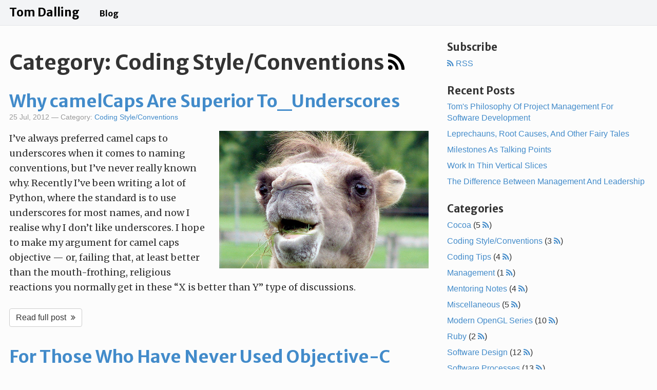

--- FILE ---
content_type: text/html; charset=utf-8
request_url: https://www.tomdalling.com/blog/category/coding-styleconventions/
body_size: 4124
content:
<!DOCTYPE html>
<html lang="en">
  <head>
    <script async src="https://www.googletagmanager.com/gtag/js?id=G-7X96B4HGF4"></script>
    <script>
      window.dataLayer = window.dataLayer || [];
      function gtag(){dataLayer.push(arguments);}
      gtag('js', new Date());
      gtag('config', 'G-7X96B4HGF4');
    </script>

    <meta charset="UTF-8">
    <meta http-equiv="X-UA-Compatible" content="IE=edge">
    <meta name="viewport" content="width=device-width, initial-scale=1">
    <title>Category: Coding Style/Conventions — Tom Dalling</title>
    <link rel="stylesheet" href="/style.css">
    <link href="//maxcdn.bootstrapcdn.com/font-awesome/4.1.0/css/font-awesome.min.css" rel="stylesheet">

    <link rel="preconnect" href="https://fonts.gstatic.com">
    <link href="https://fonts.googleapis.com/css2?family=Merriweather+Sans:wght@700&amp;family=Merriweather:ital,wght@0,400;0,700;1,400;1,700&amp;family=Montserrat:ital,wght@0,400;0,700;1,400&amp;display=swap" rel="stylesheet">

    <meta name="twitter:site" content="@tom_dalling">
    <meta name="twitter:creator" content="@tom_dalling">
    <link rel="alternate" type="application/rss+xml" title="Tom Dalling" href="https://www.tomdalling.com/blog/feed/">
  <link rel="canonical" href="https://www.tomdalling.com/blog/coding-styleconventions/">
</head>

  <body>

    <header class="tw-mb-6 tw-py-2 tw-bg-gray-100 tw-border-b tw-border-gray-200 tw-font-title">
      <nav class="tw-container tw-mx-auto tw-max-w-screen-xl tw-space-x-8 tw-px-4">
        <a href="/" class="tw-text-xl tw-text-black">Tom Dalling</a>
        <a href="/blog/" class="tw-text-black">Blog</a>
      </nav>
    </header>

    <div class="tw-container tw-mx-auto tw-flex tw-flex-col lg:tw-flex-row">

      <main class="tw-flex-1 tw-min-w-0 tw-px-4"><div class="post-list">
  <h1>
    <span class="title">Category: Coding Style/Conventions</span>
    <a href="/blog/coding-styleconventions/feed/" class="rss" title="RSS feed">
      <i class="fa fa-rss"></i>
    </a>
  </h1>

  
<article class="post post-listed">
    <header>
      <h2><a href="/blog/coding-styleconventions/why-camelcaps-are-superior-to_underscores/">Why camelCaps Are Superior To_Underscores</a></h2>
      <small class="meta">
        <span class="post-date">25 Jul, 2012</span>
        
        —
        Category: <a class="category" href="/blog/category/coding-styleconventions/">Coding Style/Conventions</a>
      </small>
    </header>

    <img class="listed-main-image" src="/images/posts/camel-caps.jpg">

    <div class="post-content body-text">
<p>I’ve always preferred camel caps to underscores when it comes to naming
conventions, but I’ve never really known why. Recently I’ve been writing a lot
of Python, where the standard is to use underscores for most names, and now I
realise why I don’t like underscores. I hope to make my argument for camel caps
objective — or, failing that, at least better than the mouth-frothing,
religious reactions you normally get in these “X is better than Y”
type of discussions.</p>

</div>

    <footer>
      <a class="btn btn-default more" href="/blog/coding-styleconventions/why-camelcaps-are-superior-to_underscores/">
        Read full post <i class="fa fa-angle-double-right"></i>
      </a>
    </footer>
  </article><article class="post post-listed">
    <header>
      <h2><a href="/blog/coding-styleconventions/for-those-who-have-never-used-objective-c/">For Those Who Have Never Used Objective-C</a></h2>
      <small class="meta">
        <span class="post-date">28 Apr, 2010</span>
        
        —
        Category: <a class="category" href="/blog/category/coding-styleconventions/">Coding Style/Conventions</a>
      </small>
    </header>

    

    <div class="post-content body-text">
<p>There is one feature of the Objective-C language that I really love: the method
naming. Let me explain with an example.</p>

<p>Here is a nasty call to a C function from the Win32 API that has 12 arguments:</p>

<div class="language-c highlighter-rouge"><div class="highlight"><pre class="highlight"><code><span class="n">hwnd</span> <span class="o">=</span> <span class="n">CreateWindowEx</span><span class="p">(</span><span class="n">WS_EX_LAYERED</span><span class="p">,</span>
                      <span class="n">TEXT</span><span class="p">(</span><span class="s">"Hello"</span><span class="p">),</span>
                      <span class="n">TEXT</span><span class="p">(</span><span class="s">"World"</span><span class="p">),</span>
                      <span class="n">WS_OVERLAPPEDWINDOW</span><span class="p">,</span>
                      <span class="mi">10</span><span class="p">,</span> 
                      <span class="mi">10</span><span class="p">,</span>
                      <span class="mi">400</span><span class="p">,</span> 
                      <span class="mi">400</span><span class="p">,</span>
                      <span class="nb">NULL</span><span class="p">,</span> 
                      <span class="nb">NULL</span><span class="p">,</span>
                      <span class="n">hInstance</span><span class="p">,</span> 
                      <span class="nb">NULL</span><span class="p">);</span>
</code></pre></div></div>

<p>Pick an argument, any argument. What does it do? You can probably guess a
couple of them, but basically you’re forced to look up the documentation. Sure,
12 arguments is a bit excessive, but even three or for argument functions can
be ambiguous. What if you’re trying to understand a function call that is being
passed three number literals as arguments? Even if you know the function,
you’ll probably have to look up the documentation just to remember the order of
the arguments.</p>

<p>Now for the equivalent in Objective C:</p>

</div>

    <footer>
      <a class="btn btn-default more" href="/blog/coding-styleconventions/for-those-who-have-never-used-objective-c/">
        Read full post <i class="fa fa-angle-double-right"></i>
      </a>
    </footer>
  </article><article class="post post-listed">
    <header>
      <h2><a href="/blog/coding-styleconventions/why-inline-comments-are-generally-a-bad-idea/">Why Inline Comments Are Generally a Bad Idea</a></h2>
      <small class="meta">
        <span class="post-date">08 Oct, 2009</span>
        
        —
        Category: <a class="category" href="/blog/category/coding-styleconventions/">Coding Style/Conventions</a>
      </small>
    </header>

    

    <div class="post-content body-text">
<p>Bellow is a single function commented in two different ways. Which one is
better?</p>

<div class="language-objc highlighter-rouge"><div class="highlight"><pre class="highlight"><code><span class="n">NSString</span><span class="o">*</span> <span class="nf">MD5StringOfString</span><span class="p">(</span><span class="n">NSString</span><span class="o">*</span> <span class="n">inputStr</span><span class="p">)</span>
<span class="p">{</span>
    <span class="c1">//UTF8 encoding is used so the hash can be compared with hashes of ASCII strings</span>
    <span class="n">NSData</span><span class="o">*</span> <span class="n">inputData</span> <span class="o">=</span> <span class="p">[</span><span class="n">inputStr</span> <span class="nf">dataUsingEncoding</span><span class="p">:</span><span class="n">NSUTF8StringEncoding</span><span class="p">];</span>

    <span class="kt">unsigned</span> <span class="kt">char</span> <span class="n">outputData</span><span class="p">[</span><span class="nf">CC_MD5_DIGEST_LENGTH</span><span class="p">];</span>
    <span class="n">CC_MD5</span><span class="p">([</span><span class="n">inputData</span> <span class="nf">bytes</span><span class="p">],</span> <span class="p">[</span><span class="n">inputData</span> <span class="nf">length</span><span class="p">],</span> <span class="n">outputData</span><span class="p">);</span>

    <span class="n">NSMutableString</span><span class="o">*</span> <span class="n">hashStr</span> <span class="o">=</span> <span class="p">[</span><span class="n">NSMutableString</span> <span class="nf">string</span><span class="p">];</span>
    <span class="kt">int</span> <span class="n">i</span> <span class="o">=</span> <span class="mi">0</span><span class="p">;</span>
    <span class="k">for</span> <span class="p">(</span><span class="n">i</span> <span class="o">=</span> <span class="mi">0</span><span class="p">;</span> <span class="n">i</span> <span class="o">&lt;</span> <span class="n">CC_MD5_DIGEST_LENGTH</span><span class="p">;</span> <span class="o">++</span><span class="n">i</span><span class="p">)</span>
        <span class="p">[</span><span class="n">hashStr</span> <span class="nf">appendFormat</span><span class="p">:</span><span class="s">@"%02x"</span><span class="p">,</span> <span class="n">outputData</span><span class="p">[</span><span class="nf">i</span><span class="p">]];</span>
 
    <span class="k">return</span> <span class="n">hashStr</span><span class="p">;</span>
<span class="p">}</span>
</code></pre></div></div>

<div class="language-objc highlighter-rouge"><div class="highlight"><pre class="highlight"><code><span class="n">NSString</span><span class="o">*</span> <span class="nf">MD5StringOfString</span><span class="p">(</span><span class="n">NSString</span><span class="o">*</span> <span class="n">inputStr</span><span class="p">)</span>
<span class="p">{</span>
    <span class="c1">//convert the string to UTF8 encoded byte data</span>
    <span class="n">NSData</span><span class="o">*</span> <span class="n">inputData</span> <span class="o">=</span> <span class="p">[</span><span class="n">inputStr</span> <span class="nf">dataUsingEncoding</span><span class="p">:</span><span class="n">NSUTF8StringEncoding</span><span class="p">];</span>

    <span class="c1">//calculate the hash</span>
    <span class="kt">unsigned</span> <span class="kt">char</span> <span class="n">outputData</span><span class="p">[</span><span class="nf">CC_MD5_DIGEST_LENGTH</span><span class="p">];</span>
    <span class="n">CC_MD5</span><span class="p">([</span><span class="n">inputData</span> <span class="nf">bytes</span><span class="p">],</span> <span class="p">[</span><span class="n">inputData</span> <span class="nf">length</span><span class="p">],</span> <span class="n">outputData</span><span class="p">);</span>

    <span class="c1">//convert hash to a hexadecimal string</span>
    <span class="n">NSMutableString</span><span class="o">*</span> <span class="n">hashStr</span> <span class="o">=</span> <span class="p">[</span><span class="n">NSMutableString</span> <span class="nf">string</span><span class="p">];</span>
    <span class="kt">int</span> <span class="n">i</span> <span class="o">=</span> <span class="mi">0</span><span class="p">;</span>
    <span class="k">for</span> <span class="p">(</span><span class="n">i</span> <span class="o">=</span> <span class="mi">0</span><span class="p">;</span> <span class="n">i</span> <span class="o">&lt;</span> <span class="n">CC_MD5_DIGEST_LENGTH</span><span class="p">;</span> <span class="o">++</span><span class="n">i</span><span class="p">)</span>
        <span class="p">[</span><span class="n">hashStr</span> <span class="nf">appendFormat</span><span class="p">:</span><span class="s">@"%02x"</span><span class="p">,</span> <span class="n">outputData</span><span class="p">[</span><span class="nf">i</span><span class="p">]];</span>
 
    <span class="c1">//return the hexadecimal string</span>
    <span class="k">return</span> <span class="n">hashStr</span><span class="p">;</span>
<span class="p">}</span>
</code></pre></div></div>

</div>

    <footer>
      <a class="btn btn-default more" href="/blog/coding-styleconventions/why-inline-comments-are-generally-a-bad-idea/">
        Read full post <i class="fa fa-angle-double-right"></i>
      </a>
    </footer>
  </article>
</div>
</main>

      <aside class="tw-px-4 tw-text-center lg:tw-text-left lg:tw-w-1/3 tw-flex-none">

        <div class="tw-text-lg tw-font-title tw-mb-1">Subscribe</div>
        <ul class="tw-space-y-2">
          <li>
            <a href="/blog/feed/">
              <i class="fa fa-rss"></i> RSS
            </a>
          </li>
        </ul>

        <div class="tw-text-lg tw-font-title tw-mb-1 tw-mt-6">Recent Posts</div>
        <ul class="recent-posts tw-space-y-2">
          
        <li><a href="/blog/software-processes/toms-philosophy-of-project-management-for-software-development/">Tom's Philosophy Of Project Management For Software Development</a></li>
<li><a href="/blog/software-processes/leprechauns-root-causes-and-other-fairy-tails/">Leprechauns, Root Causes, And Other Fairy Tales</a></li>
<li><a href="/blog/software-processes/milestones-as-talking-points/">Milestones As Talking Points</a></li>
<li><a href="/blog/mentoring/work-in-thin-vertical-slices/">Work In Thin Vertical Slices</a></li>
<li><a href="/blog/management/the-difference-between-management-and-leadership/">The Difference Between Management And Leadership</a></li>
</ul>

        <div class="tw-text-lg tw-font-title tw-mb-1 tw-mt-6">Categories</div>
        <ul class="categories tw-space-y-2">
          
        <li>
            <a href="/blog/cocoa/" class="category">Cocoa</a>
            (<span class="post-count">5</span>
            <a class="feed" href="/blog/cocoa/feed/"><i class="fa fa-rss"></i></a>)
          </li>
<li>
            <a href="/blog/coding-styleconventions/" class="category">Coding Style/Conventions</a>
            (<span class="post-count">3</span>
            <a class="feed" href="/blog/coding-styleconventions/feed/"><i class="fa fa-rss"></i></a>)
          </li>
<li>
            <a href="/blog/coding-tips/" class="category">Coding Tips</a>
            (<span class="post-count">4</span>
            <a class="feed" href="/blog/coding-tips/feed/"><i class="fa fa-rss"></i></a>)
          </li>
<li>
            <a href="/blog/management/" class="category">Management</a>
            (<span class="post-count">1</span>
            <a class="feed" href="/blog/management/feed/"><i class="fa fa-rss"></i></a>)
          </li>
<li>
            <a href="/blog/mentoring/" class="category">Mentoring Notes</a>
            (<span class="post-count">4</span>
            <a class="feed" href="/blog/mentoring/feed/"><i class="fa fa-rss"></i></a>)
          </li>
<li>
            <a href="/blog/random-stuff/" class="category">Miscellaneous</a>
            (<span class="post-count">5</span>
            <a class="feed" href="/blog/random-stuff/feed/"><i class="fa fa-rss"></i></a>)
          </li>
<li>
            <a href="/blog/modern-opengl/" class="category">Modern OpenGL Series</a>
            (<span class="post-count">10</span>
            <a class="feed" href="/blog/modern-opengl/feed/"><i class="fa fa-rss"></i></a>)
          </li>
<li>
            <a href="/blog/ruby/" class="category">Ruby</a>
            (<span class="post-count">2</span>
            <a class="feed" href="/blog/ruby/feed/"><i class="fa fa-rss"></i></a>)
          </li>
<li>
            <a href="/blog/software-design/" class="category">Software Design</a>
            (<span class="post-count">12</span>
            <a class="feed" href="/blog/software-design/feed/"><i class="fa fa-rss"></i></a>)
          </li>
<li>
            <a href="/blog/software-processes/" class="category">Software Processes</a>
            (<span class="post-count">13</span>
            <a class="feed" href="/blog/software-processes/feed/"><i class="fa fa-rss"></i></a>)
          </li>
<li>
            <a href="/blog/testing/" class="category">Testing</a>
            (<span class="post-count">2</span>
            <a class="feed" href="/blog/testing/feed/"><i class="fa fa-rss"></i></a>)
          </li>
<li>
            <a href="/blog/web/" class="category">Web</a>
            (<span class="post-count">1</span>
            <a class="feed" href="/blog/web/feed/"><i class="fa fa-rss"></i></a>)
          </li>
</ul>

        <div class="tw-text-lg tw-font-title tw-mb-1 tw-mt-6">Archives</div>
        <ul class="archives tw-space-y-2">
          
        <li>
            <a href="/blog/2025/" class="year">2025</a>
            (<span class="post-count">7</span>)
          </li>
<li>
            <a href="/blog/2024/" class="year">2024</a>
            (<span class="post-count">2</span>)
          </li>
<li>
            <a href="/blog/2023/" class="year">2023</a>
            (<span class="post-count">5</span>)
          </li>
<li>
            <a href="/blog/2022/" class="year">2022</a>
            (<span class="post-count">1</span>)
          </li>
<li>
            <a href="/blog/2021/" class="year">2021</a>
            (<span class="post-count">6</span>)
          </li>
<li>
            <a href="/blog/2020/" class="year">2020</a>
            (<span class="post-count">5</span>)
          </li>
<li>
            <a href="/blog/2016/" class="year">2016</a>
            (<span class="post-count">1</span>)
          </li>
<li>
            <a href="/blog/2015/" class="year">2015</a>
            (<span class="post-count">2</span>)
          </li>
<li>
            <a href="/blog/2014/" class="year">2014</a>
            (<span class="post-count">3</span>)
          </li>
<li>
            <a href="/blog/2013/" class="year">2013</a>
            (<span class="post-count">5</span>)
          </li>
<li>
            <a href="/blog/2012/" class="year">2012</a>
            (<span class="post-count">10</span>)
          </li>
<li>
            <a href="/blog/2011/" class="year">2011</a>
            (<span class="post-count">1</span>)
          </li>
<li>
            <a href="/blog/2010/" class="year">2010</a>
            (<span class="post-count">5</span>)
          </li>
<li>
            <a href="/blog/2009/" class="year">2009</a>
            (<span class="post-count">9</span>)
          </li>
</ul>

      </aside>

    </div>

    <footer class="page-footer">
      <p>© 2009 – <span class="current-year">2025</span> Tom Dalling</p>

      <p class="social">
        <a href="https://github.com/tomdalling">
          <i class="fa fa-lg fa-github"></i>
        </a>
        <a href="https://stackoverflow.com/users/108105/tom-dalling">
          <i class="fa fa-lg fa-stack-overflow"></i>
        </a>
        <a href="mailto:tom%20at%20tomdalling%20com">
          <i class="fa fa-lg fa-envelope"></i>
        </a>
      </p>
    </footer>

    <script src="/bundles/all.js"></script>
    <script type="text/x-mathjax-config">
      MathJax.Hub.Config({
        tex2jax: {
          inlineMath: [['$$','$$']],
          displayMath: [['[blockmath]', '[/blockmath]']]
        }
      });
    </script>
    <script type="text/javascript" async src="https://cdnjs.cloudflare.com/ajax/libs/mathjax/2.7.7/MathJax.js?config=TeX-AMS-MML_HTMLorMML"></script>
    <script>!function(d,s,id){var js,fjs=d.getElementsByTagName(s)[0],p=/^http:/.test(d.location)?'http':'https';if(!d.getElementById(id)){js=d.createElement(s);js.id=id;js.src=p+'://platform.twitter.com/widgets.js';fjs.parentNode.insertBefore(js,fjs);}}(document, 'script', 'twitter-wjs');</script>

  <script defer src="https://static.cloudflareinsights.com/beacon.min.js/vcd15cbe7772f49c399c6a5babf22c1241717689176015" integrity="sha512-ZpsOmlRQV6y907TI0dKBHq9Md29nnaEIPlkf84rnaERnq6zvWvPUqr2ft8M1aS28oN72PdrCzSjY4U6VaAw1EQ==" data-cf-beacon='{"version":"2024.11.0","token":"ab27c4db059b4178a188389ad1838db2","r":1,"server_timing":{"name":{"cfCacheStatus":true,"cfEdge":true,"cfExtPri":true,"cfL4":true,"cfOrigin":true,"cfSpeedBrain":true},"location_startswith":null}}' crossorigin="anonymous"></script>
</body>
</html>


--- FILE ---
content_type: application/javascript; charset=utf-8
request_url: https://www.tomdalling.com/bundles/all.js
body_size: 41180
content:
!function(t,e){"object"==typeof module&&"object"==typeof module.exports?module.exports=t.document?e(t,!0):function(t){if(!t.document)throw new Error("jQuery requires a window with a document");return e(t)}:e(t)}("undefined"!=typeof window?window:this,function(t,e){function i(t){var e=t.length,i=re.type(t);return"function"===i||re.isWindow(t)?!1:1===t.nodeType&&e?!0:"array"===i||0===e||"number"==typeof e&&e>0&&e-1 in t}function n(t,e,i){if(re.isFunction(e))return re.grep(t,function(t,n){return!!e.call(t,n,t)!==i});if(e.nodeType)return re.grep(t,function(t){return t===e!==i});if("string"==typeof e){if(de.test(e))return re.filter(e,t,i);e=re.filter(e,t)}return re.grep(t,function(t){return re.inArray(t,e)>=0!==i})}function r(t,e){do t=t[e];while(t&&1!==t.nodeType);return t}function s(t){var e=_e[t]={};return re.each(t.match($e)||[],function(t,i){e[i]=!0}),e}function o(){fe.addEventListener?(fe.removeEventListener("DOMContentLoaded",a,!1),t.removeEventListener("load",a,!1)):(fe.detachEvent("onreadystatechange",a),t.detachEvent("onload",a))}function a(){(fe.addEventListener||"load"===event.type||"complete"===fe.readyState)&&(o(),re.ready())}function h(t,e,i){if(void 0===i&&1===t.nodeType){var n="data-"+e.replace(Ce,"-$1").toLowerCase();if(i=t.getAttribute(n),"string"==typeof i){try{i="true"===i?!0:"false"===i?!1:"null"===i?null:+i+""===i?+i:Te.test(i)?re.parseJSON(i):i}catch(r){}re.data(t,e,i)}else i=void 0}return i}function l(t){var e;for(e in t)if(("data"!==e||!re.isEmptyObject(t[e]))&&"toJSON"!==e)return!1;return!0}function u(t,e,i,n){if(re.acceptData(t)){var r,s,o=re.expando,a=t.nodeType,h=a?re.cache:t,l=a?t[o]:t[o]&&o;if(l&&h[l]&&(n||h[l].data)||void 0!==i||"string"!=typeof e)return l||(l=a?t[o]=V.pop()||re.guid++:o),h[l]||(h[l]=a?{}:{toJSON:re.noop}),("object"==typeof e||"function"==typeof e)&&(n?h[l]=re.extend(h[l],e):h[l].data=re.extend(h[l].data,e)),s=h[l],n||(s.data||(s.data={}),s=s.data),void 0!==i&&(s[re.camelCase(e)]=i),"string"==typeof e?(r=s[e],null==r&&(r=s[re.camelCase(e)])):r=s,r}}function c(t,e,i){if(re.acceptData(t)){var n,r,s=t.nodeType,o=s?re.cache:t,a=s?t[re.expando]:re.expando;if(o[a]){if(e&&(n=i?o[a]:o[a].data)){re.isArray(e)?e=e.concat(re.map(e,re.camelCase)):e in n?e=[e]:(e=re.camelCase(e),e=e in n?[e]:e.split(" ")),r=e.length;for(;r--;)delete n[e[r]];if(i?!l(n):!re.isEmptyObject(n))return}(i||(delete o[a].data,l(o[a])))&&(s?re.cleanData([t],!0):ie.deleteExpando||o!=o.window?delete o[a]:o[a]=null)}}}function d(){return!0}function p(){return!1}function f(){try{return fe.activeElement}catch(t){}}function g(t){var e=Be.split("|"),i=t.createDocumentFragment();if(i.createElement)for(;e.length;)i.createElement(e.pop());return i}function m(t,e){var i,n,r=0,s=typeof t.getElementsByTagName!==we?t.getElementsByTagName(e||"*"):typeof t.querySelectorAll!==we?t.querySelectorAll(e||"*"):void 0;if(!s)for(s=[],i=t.childNodes||t;null!=(n=i[r]);r++)!e||re.nodeName(n,e)?s.push(n):re.merge(s,m(n,e));return void 0===e||e&&re.nodeName(t,e)?re.merge([t],s):s}function y(t){Me.test(t.type)&&(t.defaultChecked=t.checked)}function v(t,e){return re.nodeName(t,"table")&&re.nodeName(11!==e.nodeType?e:e.firstChild,"tr")?t.getElementsByTagName("tbody")[0]||t.appendChild(t.ownerDocument.createElement("tbody")):t}function $(t){return t.type=(null!==re.find.attr(t,"type"))+"/"+t.type,t}function _(t){var e=He.exec(t.type);return e?t.type=e[1]:t.removeAttribute("type"),t}function b(t,e){for(var i,n=0;null!=(i=t[n]);n++)re._data(i,"globalEval",!e||re._data(e[n],"globalEval"))}function x(t,e){if(1===e.nodeType&&re.hasData(t)){var i,n,r,s=re._data(t),o=re._data(e,s),a=s.events;if(a){delete o.handle,o.events={};for(i in a)for(n=0,r=a[i].length;r>n;n++)re.event.add(e,i,a[i][n])}o.data&&(o.data=re.extend({},o.data))}}function w(t,e){var i,n,r;if(1===e.nodeType){if(i=e.nodeName.toLowerCase(),!ie.noCloneEvent&&e[re.expando]){r=re._data(e);for(n in r.events)re.removeEvent(e,n,r.handle);e.removeAttribute(re.expando)}"script"===i&&e.text!==t.text?($(e).text=t.text,_(e)):"object"===i?(e.parentNode&&(e.outerHTML=t.outerHTML),ie.html5Clone&&t.innerHTML&&!re.trim(e.innerHTML)&&(e.innerHTML=t.innerHTML)):"input"===i&&Me.test(t.type)?(e.defaultChecked=e.checked=t.checked,e.value!==t.value&&(e.value=t.value)):"option"===i?e.defaultSelected=e.selected=t.defaultSelected:("input"===i||"textarea"===i)&&(e.defaultValue=t.defaultValue)}}function T(e,i){var n,r=re(i.createElement(e)).appendTo(i.body),s=t.getDefaultComputedStyle&&(n=t.getDefaultComputedStyle(r[0]))?n.display:re.css(r[0],"display");return r.detach(),s}function C(t){var e=fe,i=Ze[t];return i||(i=T(t,e),"none"!==i&&i||(Qe=(Qe||re("<iframe frameborder='0' width='0' height='0'/>")).appendTo(e.documentElement),e=(Qe[0].contentWindow||Qe[0].contentDocument).document,e.write(),e.close(),i=T(t,e),Qe.detach()),Ze[t]=i),i}function S(t,e){return{get:function(){var i=t();if(null!=i)return i?(delete this.get,void 0):(this.get=e).apply(this,arguments)}}}function P(t,e){if(e in t)return e;for(var i=e.charAt(0).toUpperCase()+e.slice(1),n=e,r=di.length;r--;)if(e=di[r]+i,e in t)return e;return n}function A(t,e){for(var i,n,r,s=[],o=0,a=t.length;a>o;o++)n=t[o],n.style&&(s[o]=re._data(n,"olddisplay"),i=n.style.display,e?(s[o]||"none"!==i||(n.style.display=""),""===n.style.display&&Ae(n)&&(s[o]=re._data(n,"olddisplay",C(n.nodeName)))):(r=Ae(n),(i&&"none"!==i||!r)&&re._data(n,"olddisplay",r?i:re.css(n,"display"))));for(o=0;a>o;o++)n=t[o],n.style&&(e&&"none"!==n.style.display&&""!==n.style.display||(n.style.display=e?s[o]||"":"none"));return t}function E(t,e,i){var n=hi.exec(e);return n?Math.max(0,n[1]-(i||0))+(n[2]||"px"):e}function M(t,e,i,n,r){for(var s=i===(n?"border":"content")?4:"width"===e?1:0,o=0;4>s;s+=2)"margin"===i&&(o+=re.css(t,i+Pe[s],!0,r)),n?("content"===i&&(o-=re.css(t,"padding"+Pe[s],!0,r)),"margin"!==i&&(o-=re.css(t,"border"+Pe[s]+"Width",!0,r))):(o+=re.css(t,"padding"+Pe[s],!0,r),"padding"!==i&&(o+=re.css(t,"border"+Pe[s]+"Width",!0,r)));return o}function O(t,e,i){var n=!0,r="width"===e?t.offsetWidth:t.offsetHeight,s=ti(t),o=ie.boxSizing&&"border-box"===re.css(t,"boxSizing",!1,s);if(0>=r||null==r){if(r=ei(t,e,s),(0>r||null==r)&&(r=t.style[e]),ni.test(r))return r;n=o&&(ie.boxSizingReliable()||r===t.style[e]),r=parseFloat(r)||0}return r+M(t,e,i||(o?"border":"content"),n,s)+"px"}function k(t,e,i,n,r){return new k.prototype.init(t,e,i,n,r)}function R(){return setTimeout(function(){pi=void 0}),pi=re.now()}function L(t,e){var i,n={height:t},r=0;for(e=e?1:0;4>r;r+=2-e)i=Pe[r],n["margin"+i]=n["padding"+i]=t;return e&&(n.opacity=n.width=t),n}function I(t,e,i){for(var n,r=($i[e]||[]).concat($i["*"]),s=0,o=r.length;o>s;s++)if(n=r[s].call(i,e,t))return n}function B(t,e,i){var n,r,s,o,a,h,l,u,c=this,d={},p=t.style,f=t.nodeType&&Ae(t),g=re._data(t,"fxshow");i.queue||(a=re._queueHooks(t,"fx"),null==a.unqueued&&(a.unqueued=0,h=a.empty.fire,a.empty.fire=function(){a.unqueued||h()}),a.unqueued++,c.always(function(){c.always(function(){a.unqueued--,re.queue(t,"fx").length||a.empty.fire()})})),1===t.nodeType&&("height"in e||"width"in e)&&(i.overflow=[p.overflow,p.overflowX,p.overflowY],l=re.css(t,"display"),u="none"===l?re._data(t,"olddisplay")||C(t.nodeName):l,"inline"===u&&"none"===re.css(t,"float")&&(ie.inlineBlockNeedsLayout&&"inline"!==C(t.nodeName)?p.zoom=1:p.display="inline-block")),i.overflow&&(p.overflow="hidden",ie.shrinkWrapBlocks()||c.always(function(){p.overflow=i.overflow[0],p.overflowX=i.overflow[1],p.overflowY=i.overflow[2]}));for(n in e)if(r=e[n],gi.exec(r)){if(delete e[n],s=s||"toggle"===r,r===(f?"hide":"show")){if("show"!==r||!g||void 0===g[n])continue;f=!0}d[n]=g&&g[n]||re.style(t,n)}else l=void 0;if(re.isEmptyObject(d))"inline"===("none"===l?C(t.nodeName):l)&&(p.display=l);else{g?"hidden"in g&&(f=g.hidden):g=re._data(t,"fxshow",{}),s&&(g.hidden=!f),f?re(t).show():c.done(function(){re(t).hide()}),c.done(function(){var e;re._removeData(t,"fxshow");for(e in d)re.style(t,e,d[e])});for(n in d)o=I(f?g[n]:0,n,c),n in g||(g[n]=o.start,f&&(o.end=o.start,o.start="width"===n||"height"===n?1:0))}}function D(t,e){var i,n,r,s,o;for(i in t)if(n=re.camelCase(i),r=e[n],s=t[i],re.isArray(s)&&(r=s[1],s=t[i]=s[0]),i!==n&&(t[n]=s,delete t[i]),o=re.cssHooks[n],o&&"expand"in o){s=o.expand(s),delete t[n];for(i in s)i in t||(t[i]=s[i],e[i]=r)}else e[n]=r}function F(t,e,i){var n,r,s=0,o=vi.length,a=re.Deferred().always(function(){delete h.elem}),h=function(){if(r)return!1;for(var e=pi||R(),i=Math.max(0,l.startTime+l.duration-e),n=i/l.duration||0,s=1-n,o=0,h=l.tweens.length;h>o;o++)l.tweens[o].run(s);return a.notifyWith(t,[l,s,i]),1>s&&h?i:(a.resolveWith(t,[l]),!1)},l=a.promise({elem:t,props:re.extend({},e),opts:re.extend(!0,{specialEasing:{}},i),originalProperties:e,originalOptions:i,startTime:pi||R(),duration:i.duration,tweens:[],createTween:function(e,i){var n=re.Tween(t,l.opts,e,i,l.opts.specialEasing[e]||l.opts.easing);return l.tweens.push(n),n},stop:function(e){var i=0,n=e?l.tweens.length:0;if(r)return this;for(r=!0;n>i;i++)l.tweens[i].run(1);return e?a.resolveWith(t,[l,e]):a.rejectWith(t,[l,e]),this}}),u=l.props;for(D(u,l.opts.specialEasing);o>s;s++)if(n=vi[s].call(l,t,u,l.opts))return n;return re.map(u,I,l),re.isFunction(l.opts.start)&&l.opts.start.call(t,l),re.fx.timer(re.extend(h,{elem:t,anim:l,queue:l.opts.queue})),l.progress(l.opts.progress).done(l.opts.done,l.opts.complete).fail(l.opts.fail).always(l.opts.always)}function N(t){return function(e,i){"string"!=typeof e&&(i=e,e="*");var n,r=0,s=e.toLowerCase().match($e)||[];if(re.isFunction(i))for(;n=s[r++];)"+"===n.charAt(0)?(n=n.slice(1)||"*",(t[n]=t[n]||[]).unshift(i)):(t[n]=t[n]||[]).push(i)}}function U(t,e,i,n){function r(a){var h;return s[a]=!0,re.each(t[a]||[],function(t,a){var l=a(e,i,n);return"string"!=typeof l||o||s[l]?o?!(h=l):void 0:(e.dataTypes.unshift(l),r(l),!1)}),h}var s={},o=t===Wi;return r(e.dataTypes[0])||!s["*"]&&r("*")}function G(t,e){var i,n,r=re.ajaxSettings.flatOptions||{};for(n in e)void 0!==e[n]&&((r[n]?t:i||(i={}))[n]=e[n]);return i&&re.extend(!0,t,i),t}function j(t,e,i){for(var n,r,s,o,a=t.contents,h=t.dataTypes;"*"===h[0];)h.shift(),void 0===r&&(r=t.mimeType||e.getResponseHeader("Content-Type"));if(r)for(o in a)if(a[o]&&a[o].test(r)){h.unshift(o);break}if(h[0]in i)s=h[0];else{for(o in i){if(!h[0]||t.converters[o+" "+h[0]]){s=o;break}n||(n=o)}s=s||n}return s?(s!==h[0]&&h.unshift(s),i[s]):void 0}function W(t,e,i,n){var r,s,o,a,h,l={},u=t.dataTypes.slice();if(u[1])for(o in t.converters)l[o.toLowerCase()]=t.converters[o];for(s=u.shift();s;)if(t.responseFields[s]&&(i[t.responseFields[s]]=e),!h&&n&&t.dataFilter&&(e=t.dataFilter(e,t.dataType)),h=s,s=u.shift())if("*"===s)s=h;else if("*"!==h&&h!==s){if(o=l[h+" "+s]||l["* "+s],!o)for(r in l)if(a=r.split(" "),a[1]===s&&(o=l[h+" "+a[0]]||l["* "+a[0]])){o===!0?o=l[r]:l[r]!==!0&&(s=a[0],u.unshift(a[1]));break}if(o!==!0)if(o&&t["throws"])e=o(e);else try{e=o(e)}catch(c){return{state:"parsererror",error:o?c:"No conversion from "+h+" to "+s}}}return{state:"success",data:e}}function q(t,e,i,n){var r;if(re.isArray(e))re.each(e,function(e,r){i||Hi.test(t)?n(t,r):q(t+"["+("object"==typeof r?e:"")+"]",r,i,n)});else if(i||"object"!==re.type(e))n(t,e);else for(r in e)q(t+"["+r+"]",e[r],i,n)}function X(){try{return new t.XMLHttpRequest}catch(e){}}function z(){try{return new t.ActiveXObject("Microsoft.XMLHTTP")}catch(e){}}function H(t){return re.isWindow(t)?t:9===t.nodeType?t.defaultView||t.parentWindow:!1}var V=[],Y=V.slice,K=V.concat,J=V.push,Q=V.indexOf,Z={},te=Z.toString,ee=Z.hasOwnProperty,ie={},ne="1.11.1",re=function(t,e){return new re.fn.init(t,e)},se=/^[\s\uFEFF\xA0]+|[\s\uFEFF\xA0]+$/g,oe=/^-ms-/,ae=/-([\da-z])/gi,he=function(t,e){return e.toUpperCase()};re.fn=re.prototype={jquery:ne,constructor:re,selector:"",length:0,toArray:function(){return Y.call(this)},get:function(t){return null!=t?0>t?this[t+this.length]:this[t]:Y.call(this)},pushStack:function(t){var e=re.merge(this.constructor(),t);return e.prevObject=this,e.context=this.context,e},each:function(t,e){return re.each(this,t,e)},map:function(t){return this.pushStack(re.map(this,function(e,i){return t.call(e,i,e)}))},slice:function(){return this.pushStack(Y.apply(this,arguments))},first:function(){return this.eq(0)},last:function(){return this.eq(-1)},eq:function(t){var e=this.length,i=+t+(0>t?e:0);return this.pushStack(i>=0&&e>i?[this[i]]:[])},end:function(){return this.prevObject||this.constructor(null)},push:J,sort:V.sort,splice:V.splice},re.extend=re.fn.extend=function(){var t,e,i,n,r,s,o=arguments[0]||{},a=1,h=arguments.length,l=!1;for("boolean"==typeof o&&(l=o,o=arguments[a]||{},a++),"object"==typeof o||re.isFunction(o)||(o={}),a===h&&(o=this,a--);h>a;a++)if(null!=(r=arguments[a]))for(n in r)t=o[n],i=r[n],o!==i&&(l&&i&&(re.isPlainObject(i)||(e=re.isArray(i)))?(e?(e=!1,s=t&&re.isArray(t)?t:[]):s=t&&re.isPlainObject(t)?t:{},o[n]=re.extend(l,s,i)):void 0!==i&&(o[n]=i));return o},re.extend({expando:"jQuery"+(ne+Math.random()).replace(/\D/g,""),isReady:!0,error:function(t){throw new Error(t)},noop:function(){},isFunction:function(t){return"function"===re.type(t)},isArray:Array.isArray||function(t){return"array"===re.type(t)},isWindow:function(t){return null!=t&&t==t.window},isNumeric:function(t){return!re.isArray(t)&&t-parseFloat(t)>=0},isEmptyObject:function(t){var e;for(e in t)return!1;return!0},isPlainObject:function(t){var e;if(!t||"object"!==re.type(t)||t.nodeType||re.isWindow(t))return!1;try{if(t.constructor&&!ee.call(t,"constructor")&&!ee.call(t.constructor.prototype,"isPrototypeOf"))return!1}catch(i){return!1}if(ie.ownLast)for(e in t)return ee.call(t,e);for(e in t);return void 0===e||ee.call(t,e)},type:function(t){return null==t?t+"":"object"==typeof t||"function"==typeof t?Z[te.call(t)]||"object":typeof t},globalEval:function(e){e&&re.trim(e)&&(t.execScript||function(e){t.eval.call(t,e)})(e)},camelCase:function(t){return t.replace(oe,"ms-").replace(ae,he)},nodeName:function(t,e){return t.nodeName&&t.nodeName.toLowerCase()===e.toLowerCase()},each:function(t,e,n){var r,s=0,o=t.length,a=i(t);if(n){if(a)for(;o>s&&(r=e.apply(t[s],n),r!==!1);s++);else for(s in t)if(r=e.apply(t[s],n),r===!1)break}else if(a)for(;o>s&&(r=e.call(t[s],s,t[s]),r!==!1);s++);else for(s in t)if(r=e.call(t[s],s,t[s]),r===!1)break;return t},trim:function(t){return null==t?"":(t+"").replace(se,"")},makeArray:function(t,e){var n=e||[];return null!=t&&(i(Object(t))?re.merge(n,"string"==typeof t?[t]:t):J.call(n,t)),n},inArray:function(t,e,i){var n;if(e){if(Q)return Q.call(e,t,i);for(n=e.length,i=i?0>i?Math.max(0,n+i):i:0;n>i;i++)if(i in e&&e[i]===t)return i}return-1},merge:function(t,e){for(var i=+e.length,n=0,r=t.length;i>n;)t[r++]=e[n++];if(i!==i)for(;void 0!==e[n];)t[r++]=e[n++];return t.length=r,t},grep:function(t,e,i){for(var n,r=[],s=0,o=t.length,a=!i;o>s;s++)n=!e(t[s],s),n!==a&&r.push(t[s]);return r},map:function(t,e,n){var r,s=0,o=t.length,a=i(t),h=[];if(a)for(;o>s;s++)r=e(t[s],s,n),null!=r&&h.push(r);else for(s in t)r=e(t[s],s,n),null!=r&&h.push(r);return K.apply([],h)},guid:1,proxy:function(t,e){var i,n,r;return"string"==typeof e&&(r=t[e],e=t,t=r),re.isFunction(t)?(i=Y.call(arguments,2),n=function(){return t.apply(e||this,i.concat(Y.call(arguments)))},n.guid=t.guid=t.guid||re.guid++,n):void 0},now:function(){return+new Date},support:ie}),re.each("Boolean Number String Function Array Date RegExp Object Error".split(" "),function(t,e){Z["[object "+e+"]"]=e.toLowerCase()});var le=function(t){function e(t,e,i,n){var r,s,o,a,h,l,c,p,f,g;if((e?e.ownerDocument||e:U)!==k&&O(e),e=e||k,i=i||[],!t||"string"!=typeof t)return i;if(1!==(a=e.nodeType)&&9!==a)return[];if(L&&!n){if(r=ve.exec(t))if(o=r[1]){if(9===a){if(s=e.getElementById(o),!s||!s.parentNode)return i;if(s.id===o)return i.push(s),i}else if(e.ownerDocument&&(s=e.ownerDocument.getElementById(o))&&F(e,s)&&s.id===o)return i.push(s),i}else{if(r[2])return Z.apply(i,e.getElementsByTagName(t)),i;if((o=r[3])&&b.getElementsByClassName&&e.getElementsByClassName)return Z.apply(i,e.getElementsByClassName(o)),i}if(b.qsa&&(!I||!I.test(t))){if(p=c=N,f=e,g=9===a&&t,1===a&&"object"!==e.nodeName.toLowerCase()){for(l=C(t),(c=e.getAttribute("id"))?p=c.replace(_e,"\\$&"):e.setAttribute("id",p),p="[id='"+p+"'] ",h=l.length;h--;)l[h]=p+d(l[h]);f=$e.test(t)&&u(e.parentNode)||e,g=l.join(",")}if(g)try{return Z.apply(i,f.querySelectorAll(g)),i}catch(m){}finally{c||e.removeAttribute("id")}}}return P(t.replace(he,"$1"),e,i,n)}function i(){function t(i,n){return e.push(i+" ")>x.cacheLength&&delete t[e.shift()],t[i+" "]=n}var e=[];return t}function n(t){return t[N]=!0,t}function r(t){var e=k.createElement("div");try{return!!t(e)}catch(i){return!1}finally{e.parentNode&&e.parentNode.removeChild(e),e=null}}function s(t,e){for(var i=t.split("|"),n=t.length;n--;)x.attrHandle[i[n]]=e}function o(t,e){var i=e&&t,n=i&&1===t.nodeType&&1===e.nodeType&&(~e.sourceIndex||V)-(~t.sourceIndex||V);if(n)return n;if(i)for(;i=i.nextSibling;)if(i===e)return-1;return t?1:-1}function a(t){return function(e){var i=e.nodeName.toLowerCase();return"input"===i&&e.type===t}}function h(t){return function(e){var i=e.nodeName.toLowerCase();return("input"===i||"button"===i)&&e.type===t}}function l(t){return n(function(e){return e=+e,n(function(i,n){for(var r,s=t([],i.length,e),o=s.length;o--;)i[r=s[o]]&&(i[r]=!(n[r]=i[r]))})})}function u(t){return t&&typeof t.getElementsByTagName!==H&&t}function c(){}function d(t){for(var e=0,i=t.length,n="";i>e;e++)n+=t[e].value;return n}function p(t,e,i){var n=e.dir,r=i&&"parentNode"===n,s=j++;return e.first?function(e,i,s){for(;e=e[n];)if(1===e.nodeType||r)return t(e,i,s)}:function(e,i,o){var a,h,l=[G,s];if(o){for(;e=e[n];)if((1===e.nodeType||r)&&t(e,i,o))return!0}else for(;e=e[n];)if(1===e.nodeType||r){if(h=e[N]||(e[N]={}),(a=h[n])&&a[0]===G&&a[1]===s)return l[2]=a[2];if(h[n]=l,l[2]=t(e,i,o))return!0}}}function f(t){return t.length>1?function(e,i,n){for(var r=t.length;r--;)if(!t[r](e,i,n))return!1;return!0}:t[0]}function g(t,i,n){for(var r=0,s=i.length;s>r;r++)e(t,i[r],n);return n}function m(t,e,i,n,r){for(var s,o=[],a=0,h=t.length,l=null!=e;h>a;a++)(s=t[a])&&(!i||i(s,n,r))&&(o.push(s),l&&e.push(a));return o}function y(t,e,i,r,s,o){return r&&!r[N]&&(r=y(r)),s&&!s[N]&&(s=y(s,o)),n(function(n,o,a,h){var l,u,c,d=[],p=[],f=o.length,y=n||g(e||"*",a.nodeType?[a]:a,[]),v=!t||!n&&e?y:m(y,d,t,a,h),$=i?s||(n?t:f||r)?[]:o:v;if(i&&i(v,$,a,h),r)for(l=m($,p),r(l,[],a,h),u=l.length;u--;)(c=l[u])&&($[p[u]]=!(v[p[u]]=c));if(n){if(s||t){if(s){for(l=[],u=$.length;u--;)(c=$[u])&&l.push(v[u]=c);s(null,$=[],l,h)}for(u=$.length;u--;)(c=$[u])&&(l=s?ee.call(n,c):d[u])>-1&&(n[l]=!(o[l]=c))}}else $=m($===o?$.splice(f,$.length):$),s?s(null,o,$,h):Z.apply(o,$)})}function v(t){for(var e,i,n,r=t.length,s=x.relative[t[0].type],o=s||x.relative[" "],a=s?1:0,h=p(function(t){return t===e},o,!0),l=p(function(t){return ee.call(e,t)>-1},o,!0),u=[function(t,i,n){return!s&&(n||i!==A)||((e=i).nodeType?h(t,i,n):l(t,i,n))}];r>a;a++)if(i=x.relative[t[a].type])u=[p(f(u),i)];else{if(i=x.filter[t[a].type].apply(null,t[a].matches),i[N]){for(n=++a;r>n&&!x.relative[t[n].type];n++);return y(a>1&&f(u),a>1&&d(t.slice(0,a-1).concat({value:" "===t[a-2].type?"*":""})).replace(he,"$1"),i,n>a&&v(t.slice(a,n)),r>n&&v(t=t.slice(n)),r>n&&d(t))}u.push(i)}return f(u)}function $(t,i){var r=i.length>0,s=t.length>0,o=function(n,o,a,h,l){var u,c,d,p=0,f="0",g=n&&[],y=[],v=A,$=n||s&&x.find.TAG("*",l),_=G+=null==v?1:Math.random()||.1,b=$.length;for(l&&(A=o!==k&&o);f!==b&&null!=(u=$[f]);f++){if(s&&u){for(c=0;d=t[c++];)if(d(u,o,a)){h.push(u);break}l&&(G=_)}r&&((u=!d&&u)&&p--,n&&g.push(u))}if(p+=f,r&&f!==p){for(c=0;d=i[c++];)d(g,y,o,a);if(n){if(p>0)for(;f--;)g[f]||y[f]||(y[f]=J.call(h));y=m(y)}Z.apply(h,y),l&&!n&&y.length>0&&p+i.length>1&&e.uniqueSort(h)}return l&&(G=_,A=v),g};return r?n(o):o}var _,b,x,w,T,C,S,P,A,E,M,O,k,R,L,I,B,D,F,N="sizzle"+-new Date,U=t.document,G=0,j=0,W=i(),q=i(),X=i(),z=function(t,e){return t===e&&(M=!0),0},H="undefined",V=1<<31,Y={}.hasOwnProperty,K=[],J=K.pop,Q=K.push,Z=K.push,te=K.slice,ee=K.indexOf||function(t){for(var e=0,i=this.length;i>e;e++)if(this[e]===t)return e;return-1},ie="checked|selected|async|autofocus|autoplay|controls|defer|disabled|hidden|ismap|loop|multiple|open|readonly|required|scoped",ne="[\\x20\\t\\r\\n\\f]",re="(?:\\\\.|[\\w-]|[^\\x00-\\xa0])+",se=re.replace("w","w#"),oe="\\["+ne+"*("+re+")(?:"+ne+"*([*^$|!~]?=)"+ne+"*(?:'((?:\\\\.|[^\\\\'])*)'|\"((?:\\\\.|[^\\\\\"])*)\"|("+se+"))|)"+ne+"*\\]",ae=":("+re+")(?:\\((('((?:\\\\.|[^\\\\'])*)'|\"((?:\\\\.|[^\\\\\"])*)\")|((?:\\\\.|[^\\\\()[\\]]|"+oe+")*)|.*)\\)|)",he=new RegExp("^"+ne+"+|((?:^|[^\\\\])(?:\\\\.)*)"+ne+"+$","g"),le=new RegExp("^"+ne+"*,"+ne+"*"),ue=new RegExp("^"+ne+"*([>+~]|"+ne+")"+ne+"*"),ce=new RegExp("="+ne+"*([^\\]'\"]*?)"+ne+"*\\]","g"),de=new RegExp(ae),pe=new RegExp("^"+se+"$"),fe={ID:new RegExp("^#("+re+")"),CLASS:new RegExp("^\\.("+re+")"),TAG:new RegExp("^("+re.replace("w","w*")+")"),ATTR:new RegExp("^"+oe),PSEUDO:new RegExp("^"+ae),CHILD:new RegExp("^:(only|first|last|nth|nth-last)-(child|of-type)(?:\\("+ne+"*(even|odd|(([+-]|)(\\d*)n|)"+ne+"*(?:([+-]|)"+ne+"*(\\d+)|))"+ne+"*\\)|)","i"),bool:new RegExp("^(?:"+ie+")$","i"),needsContext:new RegExp("^"+ne+"*[>+~]|:(even|odd|eq|gt|lt|nth|first|last)(?:\\("+ne+"*((?:-\\d)?\\d*)"+ne+"*\\)|)(?=[^-]|$)","i")},ge=/^(?:input|select|textarea|button)$/i,me=/^h\d$/i,ye=/^[^{]+\{\s*\[native \w/,ve=/^(?:#([\w-]+)|(\w+)|\.([\w-]+))$/,$e=/[+~]/,_e=/'|\\/g,be=new RegExp("\\\\([\\da-f]{1,6}"+ne+"?|("+ne+")|.)","ig"),xe=function(t,e,i){var n="0x"+e-65536;return n!==n||i?e:0>n?String.fromCharCode(n+65536):String.fromCharCode(n>>10|55296,1023&n|56320)};try{Z.apply(K=te.call(U.childNodes),U.childNodes),K[U.childNodes.length].nodeType}catch(we){Z={apply:K.length?function(t,e){Q.apply(t,te.call(e))}:function(t,e){for(var i=t.length,n=0;t[i++]=e[n++];);t.length=i-1}}}b=e.support={},T=e.isXML=function(t){var e=t&&(t.ownerDocument||t).documentElement;return e?"HTML"!==e.nodeName:!1},O=e.setDocument=function(t){var e,i=t?t.ownerDocument||t:U,n=i.defaultView;return i!==k&&9===i.nodeType&&i.documentElement?(k=i,R=i.documentElement,L=!T(i),n&&n!==n.top&&(n.addEventListener?n.addEventListener("unload",function(){O()},!1):n.attachEvent&&n.attachEvent("onunload",function(){O()})),b.attributes=r(function(t){return t.className="i",!t.getAttribute("className")}),b.getElementsByTagName=r(function(t){return t.appendChild(i.createComment("")),!t.getElementsByTagName("*").length}),b.getElementsByClassName=ye.test(i.getElementsByClassName)&&r(function(t){return t.innerHTML="<div class='a'></div><div class='a i'></div>",t.firstChild.className="i",2===t.getElementsByClassName("i").length}),b.getById=r(function(t){return R.appendChild(t).id=N,!i.getElementsByName||!i.getElementsByName(N).length}),b.getById?(x.find.ID=function(t,e){if(typeof e.getElementById!==H&&L){var i=e.getElementById(t);return i&&i.parentNode?[i]:[]}},x.filter.ID=function(t){var e=t.replace(be,xe);return function(t){return t.getAttribute("id")===e}}):(delete x.find.ID,x.filter.ID=function(t){var e=t.replace(be,xe);return function(t){var i=typeof t.getAttributeNode!==H&&t.getAttributeNode("id");return i&&i.value===e}}),x.find.TAG=b.getElementsByTagName?function(t,e){return typeof e.getElementsByTagName!==H?e.getElementsByTagName(t):void 0}:function(t,e){var i,n=[],r=0,s=e.getElementsByTagName(t);if("*"===t){for(;i=s[r++];)1===i.nodeType&&n.push(i);return n}return s},x.find.CLASS=b.getElementsByClassName&&function(t,e){return typeof e.getElementsByClassName!==H&&L?e.getElementsByClassName(t):void 0},B=[],I=[],(b.qsa=ye.test(i.querySelectorAll))&&(r(function(t){t.innerHTML="<select msallowclip=''><option selected=''></option></select>",t.querySelectorAll("[msallowclip^='']").length&&I.push("[*^$]="+ne+"*(?:''|\"\")"),t.querySelectorAll("[selected]").length||I.push("\\["+ne+"*(?:value|"+ie+")"),t.querySelectorAll(":checked").length||I.push(":checked")}),r(function(t){var e=i.createElement("input");e.setAttribute("type","hidden"),t.appendChild(e).setAttribute("name","D"),t.querySelectorAll("[name=d]").length&&I.push("name"+ne+"*[*^$|!~]?="),t.querySelectorAll(":enabled").length||I.push(":enabled",":disabled"),t.querySelectorAll("*,:x"),I.push(",.*:")})),(b.matchesSelector=ye.test(D=R.matches||R.webkitMatchesSelector||R.mozMatchesSelector||R.oMatchesSelector||R.msMatchesSelector))&&r(function(t){b.disconnectedMatch=D.call(t,"div"),D.call(t,"[s!='']:x"),B.push("!=",ae)}),I=I.length&&new RegExp(I.join("|")),B=B.length&&new RegExp(B.join("|")),e=ye.test(R.compareDocumentPosition),F=e||ye.test(R.contains)?function(t,e){var i=9===t.nodeType?t.documentElement:t,n=e&&e.parentNode;return t===n||!(!n||1!==n.nodeType||!(i.contains?i.contains(n):t.compareDocumentPosition&&16&t.compareDocumentPosition(n)))}:function(t,e){if(e)for(;e=e.parentNode;)if(e===t)return!0;return!1},z=e?function(t,e){if(t===e)return M=!0,0;var n=!t.compareDocumentPosition-!e.compareDocumentPosition;return n?n:(n=(t.ownerDocument||t)===(e.ownerDocument||e)?t.compareDocumentPosition(e):1,1&n||!b.sortDetached&&e.compareDocumentPosition(t)===n?t===i||t.ownerDocument===U&&F(U,t)?-1:e===i||e.ownerDocument===U&&F(U,e)?1:E?ee.call(E,t)-ee.call(E,e):0:4&n?-1:1)}:function(t,e){if(t===e)return M=!0,0;var n,r=0,s=t.parentNode,a=e.parentNode,h=[t],l=[e];if(!s||!a)return t===i?-1:e===i?1:s?-1:a?1:E?ee.call(E,t)-ee.call(E,e):0;if(s===a)return o(t,e);for(n=t;n=n.parentNode;)h.unshift(n);for(n=e;n=n.parentNode;)l.unshift(n);for(;h[r]===l[r];)r++;return r?o(h[r],l[r]):h[r]===U?-1:l[r]===U?1:0},i):k},e.matches=function(t,i){return e(t,null,null,i)},e.matchesSelector=function(t,i){if((t.ownerDocument||t)!==k&&O(t),i=i.replace(ce,"='$1']"),!(!b.matchesSelector||!L||B&&B.test(i)||I&&I.test(i)))try{var n=D.call(t,i);if(n||b.disconnectedMatch||t.document&&11!==t.document.nodeType)return n}catch(r){}return e(i,k,null,[t]).length>0},e.contains=function(t,e){return(t.ownerDocument||t)!==k&&O(t),F(t,e)},e.attr=function(t,e){(t.ownerDocument||t)!==k&&O(t);var i=x.attrHandle[e.toLowerCase()],n=i&&Y.call(x.attrHandle,e.toLowerCase())?i(t,e,!L):void 0;return void 0!==n?n:b.attributes||!L?t.getAttribute(e):(n=t.getAttributeNode(e))&&n.specified?n.value:null},e.error=function(t){throw new Error("Syntax error, unrecognized expression: "+t)},e.uniqueSort=function(t){var e,i=[],n=0,r=0;if(M=!b.detectDuplicates,E=!b.sortStable&&t.slice(0),t.sort(z),M){for(;e=t[r++];)e===t[r]&&(n=i.push(r));for(;n--;)t.splice(i[n],1)}return E=null,t},w=e.getText=function(t){var e,i="",n=0,r=t.nodeType;if(r){if(1===r||9===r||11===r){if("string"==typeof t.textContent)return t.textContent;for(t=t.firstChild;t;t=t.nextSibling)i+=w(t)}else if(3===r||4===r)return t.nodeValue}else for(;e=t[n++];)i+=w(e);return i},x=e.selectors={cacheLength:50,createPseudo:n,match:fe,attrHandle:{},find:{},relative:{">":{dir:"parentNode",first:!0}," ":{dir:"parentNode"},"+":{dir:"previousSibling",first:!0},"~":{dir:"previousSibling"}},preFilter:{ATTR:function(t){return t[1]=t[1].replace(be,xe),t[3]=(t[3]||t[4]||t[5]||"").replace(be,xe),"~="===t[2]&&(t[3]=" "+t[3]+" "),t.slice(0,4)},CHILD:function(t){return t[1]=t[1].toLowerCase(),"nth"===t[1].slice(0,3)?(t[3]||e.error(t[0]),t[4]=+(t[4]?t[5]+(t[6]||1):2*("even"===t[3]||"odd"===t[3])),t[5]=+(t[7]+t[8]||"odd"===t[3])):t[3]&&e.error(t[0]),t},PSEUDO:function(t){var e,i=!t[6]&&t[2];return fe.CHILD.test(t[0])?null:(t[3]?t[2]=t[4]||t[5]||"":i&&de.test(i)&&(e=C(i,!0))&&(e=i.indexOf(")",i.length-e)-i.length)&&(t[0]=t[0].slice(0,e),t[2]=i.slice(0,e)),t.slice(0,3))}},filter:{TAG:function(t){var e=t.replace(be,xe).toLowerCase();return"*"===t?function(){return!0}:function(t){return t.nodeName&&t.nodeName.toLowerCase()===e}},CLASS:function(t){var e=W[t+" "];return e||(e=new RegExp("(^|"+ne+")"+t+"("+ne+"|$)"))&&W(t,function(t){return e.test("string"==typeof t.className&&t.className||typeof t.getAttribute!==H&&t.getAttribute("class")||"")})},ATTR:function(t,i,n){return function(r){var s=e.attr(r,t);return null==s?"!="===i:i?(s+="","="===i?s===n:"!="===i?s!==n:"^="===i?n&&0===s.indexOf(n):"*="===i?n&&s.indexOf(n)>-1:"$="===i?n&&s.slice(-n.length)===n:"~="===i?(" "+s+" ").indexOf(n)>-1:"|="===i?s===n||s.slice(0,n.length+1)===n+"-":!1):!0}},CHILD:function(t,e,i,n,r){var s="nth"!==t.slice(0,3),o="last"!==t.slice(-4),a="of-type"===e;return 1===n&&0===r?function(t){return!!t.parentNode}:function(e,i,h){var l,u,c,d,p,f,g=s!==o?"nextSibling":"previousSibling",m=e.parentNode,y=a&&e.nodeName.toLowerCase(),v=!h&&!a;if(m){if(s){for(;g;){for(c=e;c=c[g];)if(a?c.nodeName.toLowerCase()===y:1===c.nodeType)return!1;f=g="only"===t&&!f&&"nextSibling"}return!0}if(f=[o?m.firstChild:m.lastChild],o&&v){for(u=m[N]||(m[N]={}),l=u[t]||[],p=l[0]===G&&l[1],d=l[0]===G&&l[2],c=p&&m.childNodes[p];c=++p&&c&&c[g]||(d=p=0)||f.pop();)if(1===c.nodeType&&++d&&c===e){u[t]=[G,p,d];break}}else if(v&&(l=(e[N]||(e[N]={}))[t])&&l[0]===G)d=l[1];else for(;(c=++p&&c&&c[g]||(d=p=0)||f.pop())&&((a?c.nodeName.toLowerCase()!==y:1!==c.nodeType)||!++d||(v&&((c[N]||(c[N]={}))[t]=[G,d]),c!==e)););return d-=r,d===n||d%n===0&&d/n>=0}}},PSEUDO:function(t,i){var r,s=x.pseudos[t]||x.setFilters[t.toLowerCase()]||e.error("unsupported pseudo: "+t);return s[N]?s(i):s.length>1?(r=[t,t,"",i],x.setFilters.hasOwnProperty(t.toLowerCase())?n(function(t,e){for(var n,r=s(t,i),o=r.length;o--;)n=ee.call(t,r[o]),t[n]=!(e[n]=r[o])}):function(t){return s(t,0,r)}):s}},pseudos:{not:n(function(t){var e=[],i=[],r=S(t.replace(he,"$1"));return r[N]?n(function(t,e,i,n){for(var s,o=r(t,null,n,[]),a=t.length;a--;)(s=o[a])&&(t[a]=!(e[a]=s))}):function(t,n,s){return e[0]=t,r(e,null,s,i),!i.pop()}}),has:n(function(t){return function(i){return e(t,i).length>0}}),contains:n(function(t){return function(e){return(e.textContent||e.innerText||w(e)).indexOf(t)>-1}}),lang:n(function(t){return pe.test(t||"")||e.error("unsupported lang: "+t),t=t.replace(be,xe).toLowerCase(),function(e){var i;do if(i=L?e.lang:e.getAttribute("xml:lang")||e.getAttribute("lang"))return i=i.toLowerCase(),i===t||0===i.indexOf(t+"-");while((e=e.parentNode)&&1===e.nodeType);return!1}}),target:function(e){var i=t.location&&t.location.hash;return i&&i.slice(1)===e.id},root:function(t){return t===R},focus:function(t){return t===k.activeElement&&(!k.hasFocus||k.hasFocus())&&!!(t.type||t.href||~t.tabIndex)},enabled:function(t){return t.disabled===!1},disabled:function(t){return t.disabled===!0},checked:function(t){var e=t.nodeName.toLowerCase();return"input"===e&&!!t.checked||"option"===e&&!!t.selected},selected:function(t){return t.parentNode&&t.parentNode.selectedIndex,t.selected===!0},empty:function(t){for(t=t.firstChild;t;t=t.nextSibling)if(t.nodeType<6)return!1;return!0},parent:function(t){return!x.pseudos.empty(t)},header:function(t){return me.test(t.nodeName)},input:function(t){return ge.test(t.nodeName)},button:function(t){var e=t.nodeName.toLowerCase();return"input"===e&&"button"===t.type||"button"===e},text:function(t){var e;return"input"===t.nodeName.toLowerCase()&&"text"===t.type&&(null==(e=t.getAttribute("type"))||"text"===e.toLowerCase())},first:l(function(){return[0]}),last:l(function(t,e){return[e-1]}),eq:l(function(t,e,i){return[0>i?i+e:i]}),even:l(function(t,e){for(var i=0;e>i;i+=2)t.push(i);return t}),odd:l(function(t,e){for(var i=1;e>i;i+=2)t.push(i);return t}),lt:l(function(t,e,i){for(var n=0>i?i+e:i;--n>=0;)t.push(n);return t}),gt:l(function(t,e,i){for(var n=0>i?i+e:i;++n<e;)t.push(n);return t})}},x.pseudos.nth=x.pseudos.eq;for(_ in{radio:!0,checkbox:!0,file:!0,password:!0,image:!0})x.pseudos[_]=a(_);for(_ in{submit:!0,reset:!0})x.pseudos[_]=h(_);return c.prototype=x.filters=x.pseudos,x.setFilters=new c,C=e.tokenize=function(t,i){var n,r,s,o,a,h,l,u=q[t+" "];if(u)return i?0:u.slice(0);for(a=t,h=[],l=x.preFilter;a;){(!n||(r=le.exec(a)))&&(r&&(a=a.slice(r[0].length)||a),h.push(s=[])),n=!1,(r=ue.exec(a))&&(n=r.shift(),s.push({value:n,type:r[0].replace(he," ")}),a=a.slice(n.length));for(o in x.filter)!(r=fe[o].exec(a))||l[o]&&!(r=l[o](r))||(n=r.shift(),s.push({value:n,type:o,matches:r}),a=a.slice(n.length));
if(!n)break}return i?a.length:a?e.error(t):q(t,h).slice(0)},S=e.compile=function(t,e){var i,n=[],r=[],s=X[t+" "];if(!s){for(e||(e=C(t)),i=e.length;i--;)s=v(e[i]),s[N]?n.push(s):r.push(s);s=X(t,$(r,n)),s.selector=t}return s},P=e.select=function(t,e,i,n){var r,s,o,a,h,l="function"==typeof t&&t,c=!n&&C(t=l.selector||t);if(i=i||[],1===c.length){if(s=c[0]=c[0].slice(0),s.length>2&&"ID"===(o=s[0]).type&&b.getById&&9===e.nodeType&&L&&x.relative[s[1].type]){if(e=(x.find.ID(o.matches[0].replace(be,xe),e)||[])[0],!e)return i;l&&(e=e.parentNode),t=t.slice(s.shift().value.length)}for(r=fe.needsContext.test(t)?0:s.length;r--&&(o=s[r],!x.relative[a=o.type]);)if((h=x.find[a])&&(n=h(o.matches[0].replace(be,xe),$e.test(s[0].type)&&u(e.parentNode)||e))){if(s.splice(r,1),t=n.length&&d(s),!t)return Z.apply(i,n),i;break}}return(l||S(t,c))(n,e,!L,i,$e.test(t)&&u(e.parentNode)||e),i},b.sortStable=N.split("").sort(z).join("")===N,b.detectDuplicates=!!M,O(),b.sortDetached=r(function(t){return 1&t.compareDocumentPosition(k.createElement("div"))}),r(function(t){return t.innerHTML="<a href='#'></a>","#"===t.firstChild.getAttribute("href")})||s("type|href|height|width",function(t,e,i){return i?void 0:t.getAttribute(e,"type"===e.toLowerCase()?1:2)}),b.attributes&&r(function(t){return t.innerHTML="<input/>",t.firstChild.setAttribute("value",""),""===t.firstChild.getAttribute("value")})||s("value",function(t,e,i){return i||"input"!==t.nodeName.toLowerCase()?void 0:t.defaultValue}),r(function(t){return null==t.getAttribute("disabled")})||s(ie,function(t,e,i){var n;return i?void 0:t[e]===!0?e.toLowerCase():(n=t.getAttributeNode(e))&&n.specified?n.value:null}),e}(t);re.find=le,re.expr=le.selectors,re.expr[":"]=re.expr.pseudos,re.unique=le.uniqueSort,re.text=le.getText,re.isXMLDoc=le.isXML,re.contains=le.contains;var ue=re.expr.match.needsContext,ce=/^<(\w+)\s*\/?>(?:<\/\1>|)$/,de=/^.[^:#\[\.,]*$/;re.filter=function(t,e,i){var n=e[0];return i&&(t=":not("+t+")"),1===e.length&&1===n.nodeType?re.find.matchesSelector(n,t)?[n]:[]:re.find.matches(t,re.grep(e,function(t){return 1===t.nodeType}))},re.fn.extend({find:function(t){var e,i=[],n=this,r=n.length;if("string"!=typeof t)return this.pushStack(re(t).filter(function(){for(e=0;r>e;e++)if(re.contains(n[e],this))return!0}));for(e=0;r>e;e++)re.find(t,n[e],i);return i=this.pushStack(r>1?re.unique(i):i),i.selector=this.selector?this.selector+" "+t:t,i},filter:function(t){return this.pushStack(n(this,t||[],!1))},not:function(t){return this.pushStack(n(this,t||[],!0))},is:function(t){return!!n(this,"string"==typeof t&&ue.test(t)?re(t):t||[],!1).length}});var pe,fe=t.document,ge=/^(?:\s*(<[\w\W]+>)[^>]*|#([\w-]*))$/,me=re.fn.init=function(t,e){var i,n;if(!t)return this;if("string"==typeof t){if(i="<"===t.charAt(0)&&">"===t.charAt(t.length-1)&&t.length>=3?[null,t,null]:ge.exec(t),!i||!i[1]&&e)return!e||e.jquery?(e||pe).find(t):this.constructor(e).find(t);if(i[1]){if(e=e instanceof re?e[0]:e,re.merge(this,re.parseHTML(i[1],e&&e.nodeType?e.ownerDocument||e:fe,!0)),ce.test(i[1])&&re.isPlainObject(e))for(i in e)re.isFunction(this[i])?this[i](e[i]):this.attr(i,e[i]);return this}if(n=fe.getElementById(i[2]),n&&n.parentNode){if(n.id!==i[2])return pe.find(t);this.length=1,this[0]=n}return this.context=fe,this.selector=t,this}return t.nodeType?(this.context=this[0]=t,this.length=1,this):re.isFunction(t)?"undefined"!=typeof pe.ready?pe.ready(t):t(re):(void 0!==t.selector&&(this.selector=t.selector,this.context=t.context),re.makeArray(t,this))};me.prototype=re.fn,pe=re(fe);var ye=/^(?:parents|prev(?:Until|All))/,ve={children:!0,contents:!0,next:!0,prev:!0};re.extend({dir:function(t,e,i){for(var n=[],r=t[e];r&&9!==r.nodeType&&(void 0===i||1!==r.nodeType||!re(r).is(i));)1===r.nodeType&&n.push(r),r=r[e];return n},sibling:function(t,e){for(var i=[];t;t=t.nextSibling)1===t.nodeType&&t!==e&&i.push(t);return i}}),re.fn.extend({has:function(t){var e,i=re(t,this),n=i.length;return this.filter(function(){for(e=0;n>e;e++)if(re.contains(this,i[e]))return!0})},closest:function(t,e){for(var i,n=0,r=this.length,s=[],o=ue.test(t)||"string"!=typeof t?re(t,e||this.context):0;r>n;n++)for(i=this[n];i&&i!==e;i=i.parentNode)if(i.nodeType<11&&(o?o.index(i)>-1:1===i.nodeType&&re.find.matchesSelector(i,t))){s.push(i);break}return this.pushStack(s.length>1?re.unique(s):s)},index:function(t){return t?"string"==typeof t?re.inArray(this[0],re(t)):re.inArray(t.jquery?t[0]:t,this):this[0]&&this[0].parentNode?this.first().prevAll().length:-1},add:function(t,e){return this.pushStack(re.unique(re.merge(this.get(),re(t,e))))},addBack:function(t){return this.add(null==t?this.prevObject:this.prevObject.filter(t))}}),re.each({parent:function(t){var e=t.parentNode;return e&&11!==e.nodeType?e:null},parents:function(t){return re.dir(t,"parentNode")},parentsUntil:function(t,e,i){return re.dir(t,"parentNode",i)},next:function(t){return r(t,"nextSibling")},prev:function(t){return r(t,"previousSibling")},nextAll:function(t){return re.dir(t,"nextSibling")},prevAll:function(t){return re.dir(t,"previousSibling")},nextUntil:function(t,e,i){return re.dir(t,"nextSibling",i)},prevUntil:function(t,e,i){return re.dir(t,"previousSibling",i)},siblings:function(t){return re.sibling((t.parentNode||{}).firstChild,t)},children:function(t){return re.sibling(t.firstChild)},contents:function(t){return re.nodeName(t,"iframe")?t.contentDocument||t.contentWindow.document:re.merge([],t.childNodes)}},function(t,e){re.fn[t]=function(i,n){var r=re.map(this,e,i);return"Until"!==t.slice(-5)&&(n=i),n&&"string"==typeof n&&(r=re.filter(n,r)),this.length>1&&(ve[t]||(r=re.unique(r)),ye.test(t)&&(r=r.reverse())),this.pushStack(r)}});var $e=/\S+/g,_e={};re.Callbacks=function(t){t="string"==typeof t?_e[t]||s(t):re.extend({},t);var e,i,n,r,o,a,h=[],l=!t.once&&[],u=function(s){for(i=t.memory&&s,n=!0,o=a||0,a=0,r=h.length,e=!0;h&&r>o;o++)if(h[o].apply(s[0],s[1])===!1&&t.stopOnFalse){i=!1;break}e=!1,h&&(l?l.length&&u(l.shift()):i?h=[]:c.disable())},c={add:function(){if(h){var n=h.length;!function s(e){re.each(e,function(e,i){var n=re.type(i);"function"===n?t.unique&&c.has(i)||h.push(i):i&&i.length&&"string"!==n&&s(i)})}(arguments),e?r=h.length:i&&(a=n,u(i))}return this},remove:function(){return h&&re.each(arguments,function(t,i){for(var n;(n=re.inArray(i,h,n))>-1;)h.splice(n,1),e&&(r>=n&&r--,o>=n&&o--)}),this},has:function(t){return t?re.inArray(t,h)>-1:!(!h||!h.length)},empty:function(){return h=[],r=0,this},disable:function(){return h=l=i=void 0,this},disabled:function(){return!h},lock:function(){return l=void 0,i||c.disable(),this},locked:function(){return!l},fireWith:function(t,i){return!h||n&&!l||(i=i||[],i=[t,i.slice?i.slice():i],e?l.push(i):u(i)),this},fire:function(){return c.fireWith(this,arguments),this},fired:function(){return!!n}};return c},re.extend({Deferred:function(t){var e=[["resolve","done",re.Callbacks("once memory"),"resolved"],["reject","fail",re.Callbacks("once memory"),"rejected"],["notify","progress",re.Callbacks("memory")]],i="pending",n={state:function(){return i},always:function(){return r.done(arguments).fail(arguments),this},then:function(){var t=arguments;return re.Deferred(function(i){re.each(e,function(e,s){var o=re.isFunction(t[e])&&t[e];r[s[1]](function(){var t=o&&o.apply(this,arguments);t&&re.isFunction(t.promise)?t.promise().done(i.resolve).fail(i.reject).progress(i.notify):i[s[0]+"With"](this===n?i.promise():this,o?[t]:arguments)})}),t=null}).promise()},promise:function(t){return null!=t?re.extend(t,n):n}},r={};return n.pipe=n.then,re.each(e,function(t,s){var o=s[2],a=s[3];n[s[1]]=o.add,a&&o.add(function(){i=a},e[1^t][2].disable,e[2][2].lock),r[s[0]]=function(){return r[s[0]+"With"](this===r?n:this,arguments),this},r[s[0]+"With"]=o.fireWith}),n.promise(r),t&&t.call(r,r),r},when:function(t){var e,i,n,r=0,s=Y.call(arguments),o=s.length,a=1!==o||t&&re.isFunction(t.promise)?o:0,h=1===a?t:re.Deferred(),l=function(t,i,n){return function(r){i[t]=this,n[t]=arguments.length>1?Y.call(arguments):r,n===e?h.notifyWith(i,n):--a||h.resolveWith(i,n)}};if(o>1)for(e=new Array(o),i=new Array(o),n=new Array(o);o>r;r++)s[r]&&re.isFunction(s[r].promise)?s[r].promise().done(l(r,n,s)).fail(h.reject).progress(l(r,i,e)):--a;return a||h.resolveWith(n,s),h.promise()}});var be;re.fn.ready=function(t){return re.ready.promise().done(t),this},re.extend({isReady:!1,readyWait:1,holdReady:function(t){t?re.readyWait++:re.ready(!0)},ready:function(t){if(t===!0?!--re.readyWait:!re.isReady){if(!fe.body)return setTimeout(re.ready);re.isReady=!0,t!==!0&&--re.readyWait>0||(be.resolveWith(fe,[re]),re.fn.triggerHandler&&(re(fe).triggerHandler("ready"),re(fe).off("ready")))}}}),re.ready.promise=function(e){if(!be)if(be=re.Deferred(),"complete"===fe.readyState)setTimeout(re.ready);else if(fe.addEventListener)fe.addEventListener("DOMContentLoaded",a,!1),t.addEventListener("load",a,!1);else{fe.attachEvent("onreadystatechange",a),t.attachEvent("onload",a);var i=!1;try{i=null==t.frameElement&&fe.documentElement}catch(n){}i&&i.doScroll&&!function r(){if(!re.isReady){try{i.doScroll("left")}catch(t){return setTimeout(r,50)}o(),re.ready()}}()}return be.promise(e)};var xe,we="undefined";for(xe in re(ie))break;ie.ownLast="0"!==xe,ie.inlineBlockNeedsLayout=!1,re(function(){var t,e,i,n;i=fe.getElementsByTagName("body")[0],i&&i.style&&(e=fe.createElement("div"),n=fe.createElement("div"),n.style.cssText="position:absolute;border:0;width:0;height:0;top:0;left:-9999px",i.appendChild(n).appendChild(e),typeof e.style.zoom!==we&&(e.style.cssText="display:inline;margin:0;border:0;padding:1px;width:1px;zoom:1",ie.inlineBlockNeedsLayout=t=3===e.offsetWidth,t&&(i.style.zoom=1)),i.removeChild(n))}),function(){var t=fe.createElement("div");if(null==ie.deleteExpando){ie.deleteExpando=!0;try{delete t.test}catch(e){ie.deleteExpando=!1}}t=null}(),re.acceptData=function(t){var e=re.noData[(t.nodeName+" ").toLowerCase()],i=+t.nodeType||1;return 1!==i&&9!==i?!1:!e||e!==!0&&t.getAttribute("classid")===e};var Te=/^(?:\{[\w\W]*\}|\[[\w\W]*\])$/,Ce=/([A-Z])/g;re.extend({cache:{},noData:{"applet ":!0,"embed ":!0,"object ":"clsid:D27CDB6E-AE6D-11cf-96B8-444553540000"},hasData:function(t){return t=t.nodeType?re.cache[t[re.expando]]:t[re.expando],!!t&&!l(t)},data:function(t,e,i){return u(t,e,i)},removeData:function(t,e){return c(t,e)},_data:function(t,e,i){return u(t,e,i,!0)},_removeData:function(t,e){return c(t,e,!0)}}),re.fn.extend({data:function(t,e){var i,n,r,s=this[0],o=s&&s.attributes;if(void 0===t){if(this.length&&(r=re.data(s),1===s.nodeType&&!re._data(s,"parsedAttrs"))){for(i=o.length;i--;)o[i]&&(n=o[i].name,0===n.indexOf("data-")&&(n=re.camelCase(n.slice(5)),h(s,n,r[n])));re._data(s,"parsedAttrs",!0)}return r}return"object"==typeof t?this.each(function(){re.data(this,t)}):arguments.length>1?this.each(function(){re.data(this,t,e)}):s?h(s,t,re.data(s,t)):void 0},removeData:function(t){return this.each(function(){re.removeData(this,t)})}}),re.extend({queue:function(t,e,i){var n;return t?(e=(e||"fx")+"queue",n=re._data(t,e),i&&(!n||re.isArray(i)?n=re._data(t,e,re.makeArray(i)):n.push(i)),n||[]):void 0},dequeue:function(t,e){e=e||"fx";var i=re.queue(t,e),n=i.length,r=i.shift(),s=re._queueHooks(t,e),o=function(){re.dequeue(t,e)};"inprogress"===r&&(r=i.shift(),n--),r&&("fx"===e&&i.unshift("inprogress"),delete s.stop,r.call(t,o,s)),!n&&s&&s.empty.fire()},_queueHooks:function(t,e){var i=e+"queueHooks";return re._data(t,i)||re._data(t,i,{empty:re.Callbacks("once memory").add(function(){re._removeData(t,e+"queue"),re._removeData(t,i)})})}}),re.fn.extend({queue:function(t,e){var i=2;return"string"!=typeof t&&(e=t,t="fx",i--),arguments.length<i?re.queue(this[0],t):void 0===e?this:this.each(function(){var i=re.queue(this,t,e);re._queueHooks(this,t),"fx"===t&&"inprogress"!==i[0]&&re.dequeue(this,t)})},dequeue:function(t){return this.each(function(){re.dequeue(this,t)})},clearQueue:function(t){return this.queue(t||"fx",[])},promise:function(t,e){var i,n=1,r=re.Deferred(),s=this,o=this.length,a=function(){--n||r.resolveWith(s,[s])};for("string"!=typeof t&&(e=t,t=void 0),t=t||"fx";o--;)i=re._data(s[o],t+"queueHooks"),i&&i.empty&&(n++,i.empty.add(a));return a(),r.promise(e)}});var Se=/[+-]?(?:\d*\.|)\d+(?:[eE][+-]?\d+|)/.source,Pe=["Top","Right","Bottom","Left"],Ae=function(t,e){return t=e||t,"none"===re.css(t,"display")||!re.contains(t.ownerDocument,t)},Ee=re.access=function(t,e,i,n,r,s,o){var a=0,h=t.length,l=null==i;if("object"===re.type(i)){r=!0;for(a in i)re.access(t,e,a,i[a],!0,s,o)}else if(void 0!==n&&(r=!0,re.isFunction(n)||(o=!0),l&&(o?(e.call(t,n),e=null):(l=e,e=function(t,e,i){return l.call(re(t),i)})),e))for(;h>a;a++)e(t[a],i,o?n:n.call(t[a],a,e(t[a],i)));return r?t:l?e.call(t):h?e(t[0],i):s},Me=/^(?:checkbox|radio)$/i;!function(){var t=fe.createElement("input"),e=fe.createElement("div"),i=fe.createDocumentFragment();if(e.innerHTML="  <link/><table></table><a href='/a'>a</a><input type='checkbox'/>",ie.leadingWhitespace=3===e.firstChild.nodeType,ie.tbody=!e.getElementsByTagName("tbody").length,ie.htmlSerialize=!!e.getElementsByTagName("link").length,ie.html5Clone="<:nav></:nav>"!==fe.createElement("nav").cloneNode(!0).outerHTML,t.type="checkbox",t.checked=!0,i.appendChild(t),ie.appendChecked=t.checked,e.innerHTML="<textarea>x</textarea>",ie.noCloneChecked=!!e.cloneNode(!0).lastChild.defaultValue,i.appendChild(e),e.innerHTML="<input type='radio' checked='checked' name='t'/>",ie.checkClone=e.cloneNode(!0).cloneNode(!0).lastChild.checked,ie.noCloneEvent=!0,e.attachEvent&&(e.attachEvent("onclick",function(){ie.noCloneEvent=!1}),e.cloneNode(!0).click()),null==ie.deleteExpando){ie.deleteExpando=!0;try{delete e.test}catch(n){ie.deleteExpando=!1}}}(),function(){var e,i,n=fe.createElement("div");for(e in{submit:!0,change:!0,focusin:!0})i="on"+e,(ie[e+"Bubbles"]=i in t)||(n.setAttribute(i,"t"),ie[e+"Bubbles"]=n.attributes[i].expando===!1);n=null}();var Oe=/^(?:input|select|textarea)$/i,ke=/^key/,Re=/^(?:mouse|pointer|contextmenu)|click/,Le=/^(?:focusinfocus|focusoutblur)$/,Ie=/^([^.]*)(?:\.(.+)|)$/;re.event={global:{},add:function(t,e,i,n,r){var s,o,a,h,l,u,c,d,p,f,g,m=re._data(t);if(m){for(i.handler&&(h=i,i=h.handler,r=h.selector),i.guid||(i.guid=re.guid++),(o=m.events)||(o=m.events={}),(u=m.handle)||(u=m.handle=function(t){return typeof re===we||t&&re.event.triggered===t.type?void 0:re.event.dispatch.apply(u.elem,arguments)},u.elem=t),e=(e||"").match($e)||[""],a=e.length;a--;)s=Ie.exec(e[a])||[],p=g=s[1],f=(s[2]||"").split(".").sort(),p&&(l=re.event.special[p]||{},p=(r?l.delegateType:l.bindType)||p,l=re.event.special[p]||{},c=re.extend({type:p,origType:g,data:n,handler:i,guid:i.guid,selector:r,needsContext:r&&re.expr.match.needsContext.test(r),namespace:f.join(".")},h),(d=o[p])||(d=o[p]=[],d.delegateCount=0,l.setup&&l.setup.call(t,n,f,u)!==!1||(t.addEventListener?t.addEventListener(p,u,!1):t.attachEvent&&t.attachEvent("on"+p,u))),l.add&&(l.add.call(t,c),c.handler.guid||(c.handler.guid=i.guid)),r?d.splice(d.delegateCount++,0,c):d.push(c),re.event.global[p]=!0);t=null}},remove:function(t,e,i,n,r){var s,o,a,h,l,u,c,d,p,f,g,m=re.hasData(t)&&re._data(t);if(m&&(u=m.events)){for(e=(e||"").match($e)||[""],l=e.length;l--;)if(a=Ie.exec(e[l])||[],p=g=a[1],f=(a[2]||"").split(".").sort(),p){for(c=re.event.special[p]||{},p=(n?c.delegateType:c.bindType)||p,d=u[p]||[],a=a[2]&&new RegExp("(^|\\.)"+f.join("\\.(?:.*\\.|)")+"(\\.|$)"),h=s=d.length;s--;)o=d[s],!r&&g!==o.origType||i&&i.guid!==o.guid||a&&!a.test(o.namespace)||n&&n!==o.selector&&("**"!==n||!o.selector)||(d.splice(s,1),o.selector&&d.delegateCount--,c.remove&&c.remove.call(t,o));h&&!d.length&&(c.teardown&&c.teardown.call(t,f,m.handle)!==!1||re.removeEvent(t,p,m.handle),delete u[p])}else for(p in u)re.event.remove(t,p+e[l],i,n,!0);re.isEmptyObject(u)&&(delete m.handle,re._removeData(t,"events"))}},trigger:function(e,i,n,r){var s,o,a,h,l,u,c,d=[n||fe],p=ee.call(e,"type")?e.type:e,f=ee.call(e,"namespace")?e.namespace.split("."):[];if(a=u=n=n||fe,3!==n.nodeType&&8!==n.nodeType&&!Le.test(p+re.event.triggered)&&(p.indexOf(".")>=0&&(f=p.split("."),p=f.shift(),f.sort()),o=p.indexOf(":")<0&&"on"+p,e=e[re.expando]?e:new re.Event(p,"object"==typeof e&&e),e.isTrigger=r?2:3,e.namespace=f.join("."),e.namespace_re=e.namespace?new RegExp("(^|\\.)"+f.join("\\.(?:.*\\.|)")+"(\\.|$)"):null,e.result=void 0,e.target||(e.target=n),i=null==i?[e]:re.makeArray(i,[e]),l=re.event.special[p]||{},r||!l.trigger||l.trigger.apply(n,i)!==!1)){if(!r&&!l.noBubble&&!re.isWindow(n)){for(h=l.delegateType||p,Le.test(h+p)||(a=a.parentNode);a;a=a.parentNode)d.push(a),u=a;u===(n.ownerDocument||fe)&&d.push(u.defaultView||u.parentWindow||t)}for(c=0;(a=d[c++])&&!e.isPropagationStopped();)e.type=c>1?h:l.bindType||p,s=(re._data(a,"events")||{})[e.type]&&re._data(a,"handle"),s&&s.apply(a,i),s=o&&a[o],s&&s.apply&&re.acceptData(a)&&(e.result=s.apply(a,i),e.result===!1&&e.preventDefault());if(e.type=p,!r&&!e.isDefaultPrevented()&&(!l._default||l._default.apply(d.pop(),i)===!1)&&re.acceptData(n)&&o&&n[p]&&!re.isWindow(n)){u=n[o],u&&(n[o]=null),re.event.triggered=p;try{n[p]()}catch(g){}re.event.triggered=void 0,u&&(n[o]=u)}return e.result}},dispatch:function(t){t=re.event.fix(t);var e,i,n,r,s,o=[],a=Y.call(arguments),h=(re._data(this,"events")||{})[t.type]||[],l=re.event.special[t.type]||{};if(a[0]=t,t.delegateTarget=this,!l.preDispatch||l.preDispatch.call(this,t)!==!1){for(o=re.event.handlers.call(this,t,h),e=0;(r=o[e++])&&!t.isPropagationStopped();)for(t.currentTarget=r.elem,s=0;(n=r.handlers[s++])&&!t.isImmediatePropagationStopped();)(!t.namespace_re||t.namespace_re.test(n.namespace))&&(t.handleObj=n,t.data=n.data,i=((re.event.special[n.origType]||{}).handle||n.handler).apply(r.elem,a),void 0!==i&&(t.result=i)===!1&&(t.preventDefault(),t.stopPropagation()));return l.postDispatch&&l.postDispatch.call(this,t),t.result}},handlers:function(t,e){var i,n,r,s,o=[],a=e.delegateCount,h=t.target;if(a&&h.nodeType&&(!t.button||"click"!==t.type))for(;h!=this;h=h.parentNode||this)if(1===h.nodeType&&(h.disabled!==!0||"click"!==t.type)){for(r=[],s=0;a>s;s++)n=e[s],i=n.selector+" ",void 0===r[i]&&(r[i]=n.needsContext?re(i,this).index(h)>=0:re.find(i,this,null,[h]).length),r[i]&&r.push(n);r.length&&o.push({elem:h,handlers:r})}return a<e.length&&o.push({elem:this,handlers:e.slice(a)}),o},fix:function(t){if(t[re.expando])return t;var e,i,n,r=t.type,s=t,o=this.fixHooks[r];for(o||(this.fixHooks[r]=o=Re.test(r)?this.mouseHooks:ke.test(r)?this.keyHooks:{}),n=o.props?this.props.concat(o.props):this.props,t=new re.Event(s),e=n.length;e--;)i=n[e],t[i]=s[i];return t.target||(t.target=s.srcElement||fe),3===t.target.nodeType&&(t.target=t.target.parentNode),t.metaKey=!!t.metaKey,o.filter?o.filter(t,s):t},props:"altKey bubbles cancelable ctrlKey currentTarget eventPhase metaKey relatedTarget shiftKey target timeStamp view which".split(" "),fixHooks:{},keyHooks:{props:"char charCode key keyCode".split(" "),filter:function(t,e){return null==t.which&&(t.which=null!=e.charCode?e.charCode:e.keyCode),t}},mouseHooks:{props:"button buttons clientX clientY fromElement offsetX offsetY pageX pageY screenX screenY toElement".split(" "),filter:function(t,e){var i,n,r,s=e.button,o=e.fromElement;return null==t.pageX&&null!=e.clientX&&(n=t.target.ownerDocument||fe,r=n.documentElement,i=n.body,t.pageX=e.clientX+(r&&r.scrollLeft||i&&i.scrollLeft||0)-(r&&r.clientLeft||i&&i.clientLeft||0),t.pageY=e.clientY+(r&&r.scrollTop||i&&i.scrollTop||0)-(r&&r.clientTop||i&&i.clientTop||0)),!t.relatedTarget&&o&&(t.relatedTarget=o===t.target?e.toElement:o),t.which||void 0===s||(t.which=1&s?1:2&s?3:4&s?2:0),t}},special:{load:{noBubble:!0},focus:{trigger:function(){if(this!==f()&&this.focus)try{return this.focus(),!1}catch(t){}},delegateType:"focusin"},blur:{trigger:function(){return this===f()&&this.blur?(this.blur(),!1):void 0},delegateType:"focusout"},click:{trigger:function(){return re.nodeName(this,"input")&&"checkbox"===this.type&&this.click?(this.click(),!1):void 0},_default:function(t){return re.nodeName(t.target,"a")}},beforeunload:{postDispatch:function(t){void 0!==t.result&&t.originalEvent&&(t.originalEvent.returnValue=t.result)}}},simulate:function(t,e,i,n){var r=re.extend(new re.Event,i,{type:t,isSimulated:!0,originalEvent:{}});n?re.event.trigger(r,null,e):re.event.dispatch.call(e,r),r.isDefaultPrevented()&&i.preventDefault()}},re.removeEvent=fe.removeEventListener?function(t,e,i){t.removeEventListener&&t.removeEventListener(e,i,!1)}:function(t,e,i){var n="on"+e;t.detachEvent&&(typeof t[n]===we&&(t[n]=null),t.detachEvent(n,i))},re.Event=function(t,e){return this instanceof re.Event?(t&&t.type?(this.originalEvent=t,this.type=t.type,this.isDefaultPrevented=t.defaultPrevented||void 0===t.defaultPrevented&&t.returnValue===!1?d:p):this.type=t,e&&re.extend(this,e),this.timeStamp=t&&t.timeStamp||re.now(),this[re.expando]=!0,void 0):new re.Event(t,e)},re.Event.prototype={isDefaultPrevented:p,isPropagationStopped:p,isImmediatePropagationStopped:p,preventDefault:function(){var t=this.originalEvent;this.isDefaultPrevented=d,t&&(t.preventDefault?t.preventDefault():t.returnValue=!1)},stopPropagation:function(){var t=this.originalEvent;this.isPropagationStopped=d,t&&(t.stopPropagation&&t.stopPropagation(),t.cancelBubble=!0)},stopImmediatePropagation:function(){var t=this.originalEvent;this.isImmediatePropagationStopped=d,t&&t.stopImmediatePropagation&&t.stopImmediatePropagation(),this.stopPropagation()}},re.each({mouseenter:"mouseover",mouseleave:"mouseout",pointerenter:"pointerover",pointerleave:"pointerout"},function(t,e){re.event.special[t]={delegateType:e,bindType:e,handle:function(t){var i,n=this,r=t.relatedTarget,s=t.handleObj;return(!r||r!==n&&!re.contains(n,r))&&(t.type=s.origType,i=s.handler.apply(this,arguments),t.type=e),i}}}),ie.submitBubbles||(re.event.special.submit={setup:function(){return re.nodeName(this,"form")?!1:(re.event.add(this,"click._submit keypress._submit",function(t){var e=t.target,i=re.nodeName(e,"input")||re.nodeName(e,"button")?e.form:void 0;i&&!re._data(i,"submitBubbles")&&(re.event.add(i,"submit._submit",function(t){t._submit_bubble=!0}),re._data(i,"submitBubbles",!0))}),void 0)},postDispatch:function(t){t._submit_bubble&&(delete t._submit_bubble,this.parentNode&&!t.isTrigger&&re.event.simulate("submit",this.parentNode,t,!0))},teardown:function(){return re.nodeName(this,"form")?!1:(re.event.remove(this,"._submit"),void 0)}}),ie.changeBubbles||(re.event.special.change={setup:function(){return Oe.test(this.nodeName)?(("checkbox"===this.type||"radio"===this.type)&&(re.event.add(this,"propertychange._change",function(t){"checked"===t.originalEvent.propertyName&&(this._just_changed=!0)}),re.event.add(this,"click._change",function(t){this._just_changed&&!t.isTrigger&&(this._just_changed=!1),re.event.simulate("change",this,t,!0)})),!1):(re.event.add(this,"beforeactivate._change",function(t){var e=t.target;Oe.test(e.nodeName)&&!re._data(e,"changeBubbles")&&(re.event.add(e,"change._change",function(t){!this.parentNode||t.isSimulated||t.isTrigger||re.event.simulate("change",this.parentNode,t,!0)}),re._data(e,"changeBubbles",!0))}),void 0)},handle:function(t){var e=t.target;return this!==e||t.isSimulated||t.isTrigger||"radio"!==e.type&&"checkbox"!==e.type?t.handleObj.handler.apply(this,arguments):void 0},teardown:function(){return re.event.remove(this,"._change"),!Oe.test(this.nodeName)}}),ie.focusinBubbles||re.each({focus:"focusin",blur:"focusout"},function(t,e){var i=function(t){re.event.simulate(e,t.target,re.event.fix(t),!0)};re.event.special[e]={setup:function(){var n=this.ownerDocument||this,r=re._data(n,e);r||n.addEventListener(t,i,!0),re._data(n,e,(r||0)+1)},teardown:function(){var n=this.ownerDocument||this,r=re._data(n,e)-1;r?re._data(n,e,r):(n.removeEventListener(t,i,!0),re._removeData(n,e))}}}),re.fn.extend({on:function(t,e,i,n,r){var s,o;if("object"==typeof t){"string"!=typeof e&&(i=i||e,e=void 0);for(s in t)this.on(s,e,i,t[s],r);return this}if(null==i&&null==n?(n=e,i=e=void 0):null==n&&("string"==typeof e?(n=i,i=void 0):(n=i,i=e,e=void 0)),n===!1)n=p;else if(!n)return this;return 1===r&&(o=n,n=function(t){return re().off(t),o.apply(this,arguments)},n.guid=o.guid||(o.guid=re.guid++)),this.each(function(){re.event.add(this,t,n,i,e)})},one:function(t,e,i,n){return this.on(t,e,i,n,1)},off:function(t,e,i){var n,r;if(t&&t.preventDefault&&t.handleObj)return n=t.handleObj,re(t.delegateTarget).off(n.namespace?n.origType+"."+n.namespace:n.origType,n.selector,n.handler),this;if("object"==typeof t){for(r in t)this.off(r,e,t[r]);return this}return(e===!1||"function"==typeof e)&&(i=e,e=void 0),i===!1&&(i=p),this.each(function(){re.event.remove(this,t,i,e)})},trigger:function(t,e){return this.each(function(){re.event.trigger(t,e,this)})},triggerHandler:function(t,e){var i=this[0];return i?re.event.trigger(t,e,i,!0):void 0}});var Be="abbr|article|aside|audio|bdi|canvas|data|datalist|details|figcaption|figure|footer|header|hgroup|mark|meter|nav|output|progress|section|summary|time|video",De=/ jQuery\d+="(?:null|\d+)"/g,Fe=new RegExp("<(?:"+Be+")[\\s/>]","i"),Ne=/^\s+/,Ue=/<(?!area|br|col|embed|hr|img|input|link|meta|param)(([\w:]+)[^>]*)\/>/gi,Ge=/<([\w:]+)/,je=/<tbody/i,We=/<|&#?\w+;/,qe=/<(?:script|style|link)/i,Xe=/checked\s*(?:[^=]|=\s*.checked.)/i,ze=/^$|\/(?:java|ecma)script/i,He=/^true\/(.*)/,Ve=/^\s*<!(?:\[CDATA\[|--)|(?:\]\]|--)>\s*$/g,Ye={option:[1,"<select multiple='multiple'>","</select>"],legend:[1,"<fieldset>","</fieldset>"],area:[1,"<map>","</map>"],param:[1,"<object>","</object>"],thead:[1,"<table>","</table>"],tr:[2,"<table><tbody>","</tbody></table>"],col:[2,"<table><tbody></tbody><colgroup>","</colgroup></table>"],td:[3,"<table><tbody><tr>","</tr></tbody></table>"],_default:ie.htmlSerialize?[0,"",""]:[1,"X<div>","</div>"]},Ke=g(fe),Je=Ke.appendChild(fe.createElement("div"));Ye.optgroup=Ye.option,Ye.tbody=Ye.tfoot=Ye.colgroup=Ye.caption=Ye.thead,Ye.th=Ye.td,re.extend({clone:function(t,e,i){var n,r,s,o,a,h=re.contains(t.ownerDocument,t);if(ie.html5Clone||re.isXMLDoc(t)||!Fe.test("<"+t.nodeName+">")?s=t.cloneNode(!0):(Je.innerHTML=t.outerHTML,Je.removeChild(s=Je.firstChild)),!(ie.noCloneEvent&&ie.noCloneChecked||1!==t.nodeType&&11!==t.nodeType||re.isXMLDoc(t)))for(n=m(s),a=m(t),o=0;null!=(r=a[o]);++o)n[o]&&w(r,n[o]);if(e)if(i)for(a=a||m(t),n=n||m(s),o=0;null!=(r=a[o]);o++)x(r,n[o]);else x(t,s);return n=m(s,"script"),n.length>0&&b(n,!h&&m(t,"script")),n=a=r=null,s},buildFragment:function(t,e,i,n){for(var r,s,o,a,h,l,u,c=t.length,d=g(e),p=[],f=0;c>f;f++)if(s=t[f],s||0===s)if("object"===re.type(s))re.merge(p,s.nodeType?[s]:s);else if(We.test(s)){for(a=a||d.appendChild(e.createElement("div")),h=(Ge.exec(s)||["",""])[1].toLowerCase(),u=Ye[h]||Ye._default,a.innerHTML=u[1]+s.replace(Ue,"<$1></$2>")+u[2],r=u[0];r--;)a=a.lastChild;if(!ie.leadingWhitespace&&Ne.test(s)&&p.push(e.createTextNode(Ne.exec(s)[0])),!ie.tbody)for(s="table"!==h||je.test(s)?"<table>"!==u[1]||je.test(s)?0:a:a.firstChild,r=s&&s.childNodes.length;r--;)re.nodeName(l=s.childNodes[r],"tbody")&&!l.childNodes.length&&s.removeChild(l);for(re.merge(p,a.childNodes),a.textContent="";a.firstChild;)a.removeChild(a.firstChild);a=d.lastChild}else p.push(e.createTextNode(s));for(a&&d.removeChild(a),ie.appendChecked||re.grep(m(p,"input"),y),f=0;s=p[f++];)if((!n||-1===re.inArray(s,n))&&(o=re.contains(s.ownerDocument,s),a=m(d.appendChild(s),"script"),o&&b(a),i))for(r=0;s=a[r++];)ze.test(s.type||"")&&i.push(s);return a=null,d},cleanData:function(t,e){for(var i,n,r,s,o=0,a=re.expando,h=re.cache,l=ie.deleteExpando,u=re.event.special;null!=(i=t[o]);o++)if((e||re.acceptData(i))&&(r=i[a],s=r&&h[r])){if(s.events)for(n in s.events)u[n]?re.event.remove(i,n):re.removeEvent(i,n,s.handle);h[r]&&(delete h[r],l?delete i[a]:typeof i.removeAttribute!==we?i.removeAttribute(a):i[a]=null,V.push(r))}}}),re.fn.extend({text:function(t){return Ee(this,function(t){return void 0===t?re.text(this):this.empty().append((this[0]&&this[0].ownerDocument||fe).createTextNode(t))},null,t,arguments.length)},append:function(){return this.domManip(arguments,function(t){if(1===this.nodeType||11===this.nodeType||9===this.nodeType){var e=v(this,t);e.appendChild(t)}})},prepend:function(){return this.domManip(arguments,function(t){if(1===this.nodeType||11===this.nodeType||9===this.nodeType){var e=v(this,t);e.insertBefore(t,e.firstChild)}})},before:function(){return this.domManip(arguments,function(t){this.parentNode&&this.parentNode.insertBefore(t,this)})},after:function(){return this.domManip(arguments,function(t){this.parentNode&&this.parentNode.insertBefore(t,this.nextSibling)})},remove:function(t,e){for(var i,n=t?re.filter(t,this):this,r=0;null!=(i=n[r]);r++)e||1!==i.nodeType||re.cleanData(m(i)),i.parentNode&&(e&&re.contains(i.ownerDocument,i)&&b(m(i,"script")),i.parentNode.removeChild(i));return this},empty:function(){for(var t,e=0;null!=(t=this[e]);e++){for(1===t.nodeType&&re.cleanData(m(t,!1));t.firstChild;)t.removeChild(t.firstChild);t.options&&re.nodeName(t,"select")&&(t.options.length=0)}return this},clone:function(t,e){return t=null==t?!1:t,e=null==e?t:e,this.map(function(){return re.clone(this,t,e)})},html:function(t){return Ee(this,function(t){var e=this[0]||{},i=0,n=this.length;if(void 0===t)return 1===e.nodeType?e.innerHTML.replace(De,""):void 0;if(!("string"!=typeof t||qe.test(t)||!ie.htmlSerialize&&Fe.test(t)||!ie.leadingWhitespace&&Ne.test(t)||Ye[(Ge.exec(t)||["",""])[1].toLowerCase()])){t=t.replace(Ue,"<$1></$2>");try{for(;n>i;i++)e=this[i]||{},1===e.nodeType&&(re.cleanData(m(e,!1)),e.innerHTML=t);e=0}catch(r){}}e&&this.empty().append(t)},null,t,arguments.length)},replaceWith:function(){var t=arguments[0];return this.domManip(arguments,function(e){t=this.parentNode,re.cleanData(m(this)),t&&t.replaceChild(e,this)}),t&&(t.length||t.nodeType)?this:this.remove()},detach:function(t){return this.remove(t,!0)},domManip:function(t,e){t=K.apply([],t);var i,n,r,s,o,a,h=0,l=this.length,u=this,c=l-1,d=t[0],p=re.isFunction(d);if(p||l>1&&"string"==typeof d&&!ie.checkClone&&Xe.test(d))return this.each(function(i){var n=u.eq(i);p&&(t[0]=d.call(this,i,n.html())),n.domManip(t,e)});if(l&&(a=re.buildFragment(t,this[0].ownerDocument,!1,this),i=a.firstChild,1===a.childNodes.length&&(a=i),i)){for(s=re.map(m(a,"script"),$),r=s.length;l>h;h++)n=a,h!==c&&(n=re.clone(n,!0,!0),r&&re.merge(s,m(n,"script"))),e.call(this[h],n,h);if(r)for(o=s[s.length-1].ownerDocument,re.map(s,_),h=0;r>h;h++)n=s[h],ze.test(n.type||"")&&!re._data(n,"globalEval")&&re.contains(o,n)&&(n.src?re._evalUrl&&re._evalUrl(n.src):re.globalEval((n.text||n.textContent||n.innerHTML||"").replace(Ve,"")));a=i=null}return this}}),re.each({appendTo:"append",prependTo:"prepend",insertBefore:"before",insertAfter:"after",replaceAll:"replaceWith"},function(t,e){re.fn[t]=function(t){for(var i,n=0,r=[],s=re(t),o=s.length-1;o>=n;n++)i=n===o?this:this.clone(!0),re(s[n])[e](i),J.apply(r,i.get());return this.pushStack(r)}});var Qe,Ze={};!function(){var t;ie.shrinkWrapBlocks=function(){if(null!=t)return t;t=!1;var e,i,n;return i=fe.getElementsByTagName("body")[0],i&&i.style?(e=fe.createElement("div"),n=fe.createElement("div"),n.style.cssText="position:absolute;border:0;width:0;height:0;top:0;left:-9999px",i.appendChild(n).appendChild(e),typeof e.style.zoom!==we&&(e.style.cssText="-webkit-box-sizing:content-box;-moz-box-sizing:content-box;box-sizing:content-box;display:block;margin:0;border:0;padding:1px;width:1px;zoom:1",e.appendChild(fe.createElement("div")).style.width="5px",t=3!==e.offsetWidth),i.removeChild(n),t):void 0}}();var ti,ei,ii=/^margin/,ni=new RegExp("^("+Se+")(?!px)[a-z%]+$","i"),ri=/^(top|right|bottom|left)$/;t.getComputedStyle?(ti=function(t){return t.ownerDocument.defaultView.getComputedStyle(t,null)},ei=function(t,e,i){var n,r,s,o,a=t.style;return i=i||ti(t),o=i?i.getPropertyValue(e)||i[e]:void 0,i&&(""!==o||re.contains(t.ownerDocument,t)||(o=re.style(t,e)),ni.test(o)&&ii.test(e)&&(n=a.width,r=a.minWidth,s=a.maxWidth,a.minWidth=a.maxWidth=a.width=o,o=i.width,a.width=n,a.minWidth=r,a.maxWidth=s)),void 0===o?o:o+""
}):fe.documentElement.currentStyle&&(ti=function(t){return t.currentStyle},ei=function(t,e,i){var n,r,s,o,a=t.style;return i=i||ti(t),o=i?i[e]:void 0,null==o&&a&&a[e]&&(o=a[e]),ni.test(o)&&!ri.test(e)&&(n=a.left,r=t.runtimeStyle,s=r&&r.left,s&&(r.left=t.currentStyle.left),a.left="fontSize"===e?"1em":o,o=a.pixelLeft+"px",a.left=n,s&&(r.left=s)),void 0===o?o:o+""||"auto"}),function(){function e(){var e,i,n,r;i=fe.getElementsByTagName("body")[0],i&&i.style&&(e=fe.createElement("div"),n=fe.createElement("div"),n.style.cssText="position:absolute;border:0;width:0;height:0;top:0;left:-9999px",i.appendChild(n).appendChild(e),e.style.cssText="-webkit-box-sizing:border-box;-moz-box-sizing:border-box;box-sizing:border-box;display:block;margin-top:1%;top:1%;border:1px;padding:1px;width:4px;position:absolute",s=o=!1,h=!0,t.getComputedStyle&&(s="1%"!==(t.getComputedStyle(e,null)||{}).top,o="4px"===(t.getComputedStyle(e,null)||{width:"4px"}).width,r=e.appendChild(fe.createElement("div")),r.style.cssText=e.style.cssText="-webkit-box-sizing:content-box;-moz-box-sizing:content-box;box-sizing:content-box;display:block;margin:0;border:0;padding:0",r.style.marginRight=r.style.width="0",e.style.width="1px",h=!parseFloat((t.getComputedStyle(r,null)||{}).marginRight)),e.innerHTML="<table><tr><td></td><td>t</td></tr></table>",r=e.getElementsByTagName("td"),r[0].style.cssText="margin:0;border:0;padding:0;display:none",a=0===r[0].offsetHeight,a&&(r[0].style.display="",r[1].style.display="none",a=0===r[0].offsetHeight),i.removeChild(n))}var i,n,r,s,o,a,h;i=fe.createElement("div"),i.innerHTML="  <link/><table></table><a href='/a'>a</a><input type='checkbox'/>",r=i.getElementsByTagName("a")[0],n=r&&r.style,n&&(n.cssText="float:left;opacity:.5",ie.opacity="0.5"===n.opacity,ie.cssFloat=!!n.cssFloat,i.style.backgroundClip="content-box",i.cloneNode(!0).style.backgroundClip="",ie.clearCloneStyle="content-box"===i.style.backgroundClip,ie.boxSizing=""===n.boxSizing||""===n.MozBoxSizing||""===n.WebkitBoxSizing,re.extend(ie,{reliableHiddenOffsets:function(){return null==a&&e(),a},boxSizingReliable:function(){return null==o&&e(),o},pixelPosition:function(){return null==s&&e(),s},reliableMarginRight:function(){return null==h&&e(),h}}))}(),re.swap=function(t,e,i,n){var r,s,o={};for(s in e)o[s]=t.style[s],t.style[s]=e[s];r=i.apply(t,n||[]);for(s in e)t.style[s]=o[s];return r};var si=/alpha\([^)]*\)/i,oi=/opacity\s*=\s*([^)]*)/,ai=/^(none|table(?!-c[ea]).+)/,hi=new RegExp("^("+Se+")(.*)$","i"),li=new RegExp("^([+-])=("+Se+")","i"),ui={position:"absolute",visibility:"hidden",display:"block"},ci={letterSpacing:"0",fontWeight:"400"},di=["Webkit","O","Moz","ms"];re.extend({cssHooks:{opacity:{get:function(t,e){if(e){var i=ei(t,"opacity");return""===i?"1":i}}}},cssNumber:{columnCount:!0,fillOpacity:!0,flexGrow:!0,flexShrink:!0,fontWeight:!0,lineHeight:!0,opacity:!0,order:!0,orphans:!0,widows:!0,zIndex:!0,zoom:!0},cssProps:{"float":ie.cssFloat?"cssFloat":"styleFloat"},style:function(t,e,i,n){if(t&&3!==t.nodeType&&8!==t.nodeType&&t.style){var r,s,o,a=re.camelCase(e),h=t.style;if(e=re.cssProps[a]||(re.cssProps[a]=P(h,a)),o=re.cssHooks[e]||re.cssHooks[a],void 0===i)return o&&"get"in o&&void 0!==(r=o.get(t,!1,n))?r:h[e];if(s=typeof i,"string"===s&&(r=li.exec(i))&&(i=(r[1]+1)*r[2]+parseFloat(re.css(t,e)),s="number"),null!=i&&i===i&&("number"!==s||re.cssNumber[a]||(i+="px"),ie.clearCloneStyle||""!==i||0!==e.indexOf("background")||(h[e]="inherit"),!(o&&"set"in o&&void 0===(i=o.set(t,i,n)))))try{h[e]=i}catch(l){}}},css:function(t,e,i,n){var r,s,o,a=re.camelCase(e);return e=re.cssProps[a]||(re.cssProps[a]=P(t.style,a)),o=re.cssHooks[e]||re.cssHooks[a],o&&"get"in o&&(s=o.get(t,!0,i)),void 0===s&&(s=ei(t,e,n)),"normal"===s&&e in ci&&(s=ci[e]),""===i||i?(r=parseFloat(s),i===!0||re.isNumeric(r)?r||0:s):s}}),re.each(["height","width"],function(t,e){re.cssHooks[e]={get:function(t,i,n){return i?ai.test(re.css(t,"display"))&&0===t.offsetWidth?re.swap(t,ui,function(){return O(t,e,n)}):O(t,e,n):void 0},set:function(t,i,n){var r=n&&ti(t);return E(t,i,n?M(t,e,n,ie.boxSizing&&"border-box"===re.css(t,"boxSizing",!1,r),r):0)}}}),ie.opacity||(re.cssHooks.opacity={get:function(t,e){return oi.test((e&&t.currentStyle?t.currentStyle.filter:t.style.filter)||"")?.01*parseFloat(RegExp.$1)+"":e?"1":""},set:function(t,e){var i=t.style,n=t.currentStyle,r=re.isNumeric(e)?"alpha(opacity="+100*e+")":"",s=n&&n.filter||i.filter||"";i.zoom=1,(e>=1||""===e)&&""===re.trim(s.replace(si,""))&&i.removeAttribute&&(i.removeAttribute("filter"),""===e||n&&!n.filter)||(i.filter=si.test(s)?s.replace(si,r):s+" "+r)}}),re.cssHooks.marginRight=S(ie.reliableMarginRight,function(t,e){return e?re.swap(t,{display:"inline-block"},ei,[t,"marginRight"]):void 0}),re.each({margin:"",padding:"",border:"Width"},function(t,e){re.cssHooks[t+e]={expand:function(i){for(var n=0,r={},s="string"==typeof i?i.split(" "):[i];4>n;n++)r[t+Pe[n]+e]=s[n]||s[n-2]||s[0];return r}},ii.test(t)||(re.cssHooks[t+e].set=E)}),re.fn.extend({css:function(t,e){return Ee(this,function(t,e,i){var n,r,s={},o=0;if(re.isArray(e)){for(n=ti(t),r=e.length;r>o;o++)s[e[o]]=re.css(t,e[o],!1,n);return s}return void 0!==i?re.style(t,e,i):re.css(t,e)},t,e,arguments.length>1)},show:function(){return A(this,!0)},hide:function(){return A(this)},toggle:function(t){return"boolean"==typeof t?t?this.show():this.hide():this.each(function(){Ae(this)?re(this).show():re(this).hide()})}}),re.Tween=k,k.prototype={constructor:k,init:function(t,e,i,n,r,s){this.elem=t,this.prop=i,this.easing=r||"swing",this.options=e,this.start=this.now=this.cur(),this.end=n,this.unit=s||(re.cssNumber[i]?"":"px")},cur:function(){var t=k.propHooks[this.prop];return t&&t.get?t.get(this):k.propHooks._default.get(this)},run:function(t){var e,i=k.propHooks[this.prop];return this.pos=e=this.options.duration?re.easing[this.easing](t,this.options.duration*t,0,1,this.options.duration):t,this.now=(this.end-this.start)*e+this.start,this.options.step&&this.options.step.call(this.elem,this.now,this),i&&i.set?i.set(this):k.propHooks._default.set(this),this}},k.prototype.init.prototype=k.prototype,k.propHooks={_default:{get:function(t){var e;return null==t.elem[t.prop]||t.elem.style&&null!=t.elem.style[t.prop]?(e=re.css(t.elem,t.prop,""),e&&"auto"!==e?e:0):t.elem[t.prop]},set:function(t){re.fx.step[t.prop]?re.fx.step[t.prop](t):t.elem.style&&(null!=t.elem.style[re.cssProps[t.prop]]||re.cssHooks[t.prop])?re.style(t.elem,t.prop,t.now+t.unit):t.elem[t.prop]=t.now}}},k.propHooks.scrollTop=k.propHooks.scrollLeft={set:function(t){t.elem.nodeType&&t.elem.parentNode&&(t.elem[t.prop]=t.now)}},re.easing={linear:function(t){return t},swing:function(t){return.5-Math.cos(t*Math.PI)/2}},re.fx=k.prototype.init,re.fx.step={};var pi,fi,gi=/^(?:toggle|show|hide)$/,mi=new RegExp("^(?:([+-])=|)("+Se+")([a-z%]*)$","i"),yi=/queueHooks$/,vi=[B],$i={"*":[function(t,e){var i=this.createTween(t,e),n=i.cur(),r=mi.exec(e),s=r&&r[3]||(re.cssNumber[t]?"":"px"),o=(re.cssNumber[t]||"px"!==s&&+n)&&mi.exec(re.css(i.elem,t)),a=1,h=20;if(o&&o[3]!==s){s=s||o[3],r=r||[],o=+n||1;do a=a||".5",o/=a,re.style(i.elem,t,o+s);while(a!==(a=i.cur()/n)&&1!==a&&--h)}return r&&(o=i.start=+o||+n||0,i.unit=s,i.end=r[1]?o+(r[1]+1)*r[2]:+r[2]),i}]};re.Animation=re.extend(F,{tweener:function(t,e){re.isFunction(t)?(e=t,t=["*"]):t=t.split(" ");for(var i,n=0,r=t.length;r>n;n++)i=t[n],$i[i]=$i[i]||[],$i[i].unshift(e)},prefilter:function(t,e){e?vi.unshift(t):vi.push(t)}}),re.speed=function(t,e,i){var n=t&&"object"==typeof t?re.extend({},t):{complete:i||!i&&e||re.isFunction(t)&&t,duration:t,easing:i&&e||e&&!re.isFunction(e)&&e};return n.duration=re.fx.off?0:"number"==typeof n.duration?n.duration:n.duration in re.fx.speeds?re.fx.speeds[n.duration]:re.fx.speeds._default,(null==n.queue||n.queue===!0)&&(n.queue="fx"),n.old=n.complete,n.complete=function(){re.isFunction(n.old)&&n.old.call(this),n.queue&&re.dequeue(this,n.queue)},n},re.fn.extend({fadeTo:function(t,e,i,n){return this.filter(Ae).css("opacity",0).show().end().animate({opacity:e},t,i,n)},animate:function(t,e,i,n){var r=re.isEmptyObject(t),s=re.speed(e,i,n),o=function(){var e=F(this,re.extend({},t),s);(r||re._data(this,"finish"))&&e.stop(!0)};return o.finish=o,r||s.queue===!1?this.each(o):this.queue(s.queue,o)},stop:function(t,e,i){var n=function(t){var e=t.stop;delete t.stop,e(i)};return"string"!=typeof t&&(i=e,e=t,t=void 0),e&&t!==!1&&this.queue(t||"fx",[]),this.each(function(){var e=!0,r=null!=t&&t+"queueHooks",s=re.timers,o=re._data(this);if(r)o[r]&&o[r].stop&&n(o[r]);else for(r in o)o[r]&&o[r].stop&&yi.test(r)&&n(o[r]);for(r=s.length;r--;)s[r].elem!==this||null!=t&&s[r].queue!==t||(s[r].anim.stop(i),e=!1,s.splice(r,1));(e||!i)&&re.dequeue(this,t)})},finish:function(t){return t!==!1&&(t=t||"fx"),this.each(function(){var e,i=re._data(this),n=i[t+"queue"],r=i[t+"queueHooks"],s=re.timers,o=n?n.length:0;for(i.finish=!0,re.queue(this,t,[]),r&&r.stop&&r.stop.call(this,!0),e=s.length;e--;)s[e].elem===this&&s[e].queue===t&&(s[e].anim.stop(!0),s.splice(e,1));for(e=0;o>e;e++)n[e]&&n[e].finish&&n[e].finish.call(this);delete i.finish})}}),re.each(["toggle","show","hide"],function(t,e){var i=re.fn[e];re.fn[e]=function(t,n,r){return null==t||"boolean"==typeof t?i.apply(this,arguments):this.animate(L(e,!0),t,n,r)}}),re.each({slideDown:L("show"),slideUp:L("hide"),slideToggle:L("toggle"),fadeIn:{opacity:"show"},fadeOut:{opacity:"hide"},fadeToggle:{opacity:"toggle"}},function(t,e){re.fn[t]=function(t,i,n){return this.animate(e,t,i,n)}}),re.timers=[],re.fx.tick=function(){var t,e=re.timers,i=0;for(pi=re.now();i<e.length;i++)t=e[i],t()||e[i]!==t||e.splice(i--,1);e.length||re.fx.stop(),pi=void 0},re.fx.timer=function(t){re.timers.push(t),t()?re.fx.start():re.timers.pop()},re.fx.interval=13,re.fx.start=function(){fi||(fi=setInterval(re.fx.tick,re.fx.interval))},re.fx.stop=function(){clearInterval(fi),fi=null},re.fx.speeds={slow:600,fast:200,_default:400},re.fn.delay=function(t,e){return t=re.fx?re.fx.speeds[t]||t:t,e=e||"fx",this.queue(e,function(e,i){var n=setTimeout(e,t);i.stop=function(){clearTimeout(n)}})},function(){var t,e,i,n,r;e=fe.createElement("div"),e.setAttribute("className","t"),e.innerHTML="  <link/><table></table><a href='/a'>a</a><input type='checkbox'/>",n=e.getElementsByTagName("a")[0],i=fe.createElement("select"),r=i.appendChild(fe.createElement("option")),t=e.getElementsByTagName("input")[0],n.style.cssText="top:1px",ie.getSetAttribute="t"!==e.className,ie.style=/top/.test(n.getAttribute("style")),ie.hrefNormalized="/a"===n.getAttribute("href"),ie.checkOn=!!t.value,ie.optSelected=r.selected,ie.enctype=!!fe.createElement("form").enctype,i.disabled=!0,ie.optDisabled=!r.disabled,t=fe.createElement("input"),t.setAttribute("value",""),ie.input=""===t.getAttribute("value"),t.value="t",t.setAttribute("type","radio"),ie.radioValue="t"===t.value}();var _i=/\r/g;re.fn.extend({val:function(t){var e,i,n,r=this[0];{if(arguments.length)return n=re.isFunction(t),this.each(function(i){var r;1===this.nodeType&&(r=n?t.call(this,i,re(this).val()):t,null==r?r="":"number"==typeof r?r+="":re.isArray(r)&&(r=re.map(r,function(t){return null==t?"":t+""})),e=re.valHooks[this.type]||re.valHooks[this.nodeName.toLowerCase()],e&&"set"in e&&void 0!==e.set(this,r,"value")||(this.value=r))});if(r)return e=re.valHooks[r.type]||re.valHooks[r.nodeName.toLowerCase()],e&&"get"in e&&void 0!==(i=e.get(r,"value"))?i:(i=r.value,"string"==typeof i?i.replace(_i,""):null==i?"":i)}}}),re.extend({valHooks:{option:{get:function(t){var e=re.find.attr(t,"value");return null!=e?e:re.trim(re.text(t))}},select:{get:function(t){for(var e,i,n=t.options,r=t.selectedIndex,s="select-one"===t.type||0>r,o=s?null:[],a=s?r+1:n.length,h=0>r?a:s?r:0;a>h;h++)if(i=n[h],!(!i.selected&&h!==r||(ie.optDisabled?i.disabled:null!==i.getAttribute("disabled"))||i.parentNode.disabled&&re.nodeName(i.parentNode,"optgroup"))){if(e=re(i).val(),s)return e;o.push(e)}return o},set:function(t,e){for(var i,n,r=t.options,s=re.makeArray(e),o=r.length;o--;)if(n=r[o],re.inArray(re.valHooks.option.get(n),s)>=0)try{n.selected=i=!0}catch(a){n.scrollHeight}else n.selected=!1;return i||(t.selectedIndex=-1),r}}}}),re.each(["radio","checkbox"],function(){re.valHooks[this]={set:function(t,e){return re.isArray(e)?t.checked=re.inArray(re(t).val(),e)>=0:void 0}},ie.checkOn||(re.valHooks[this].get=function(t){return null===t.getAttribute("value")?"on":t.value})});var bi,xi,wi=re.expr.attrHandle,Ti=/^(?:checked|selected)$/i,Ci=ie.getSetAttribute,Si=ie.input;re.fn.extend({attr:function(t,e){return Ee(this,re.attr,t,e,arguments.length>1)},removeAttr:function(t){return this.each(function(){re.removeAttr(this,t)})}}),re.extend({attr:function(t,e,i){var n,r,s=t.nodeType;if(t&&3!==s&&8!==s&&2!==s)return typeof t.getAttribute===we?re.prop(t,e,i):(1===s&&re.isXMLDoc(t)||(e=e.toLowerCase(),n=re.attrHooks[e]||(re.expr.match.bool.test(e)?xi:bi)),void 0===i?n&&"get"in n&&null!==(r=n.get(t,e))?r:(r=re.find.attr(t,e),null==r?void 0:r):null!==i?n&&"set"in n&&void 0!==(r=n.set(t,i,e))?r:(t.setAttribute(e,i+""),i):(re.removeAttr(t,e),void 0))},removeAttr:function(t,e){var i,n,r=0,s=e&&e.match($e);if(s&&1===t.nodeType)for(;i=s[r++];)n=re.propFix[i]||i,re.expr.match.bool.test(i)?Si&&Ci||!Ti.test(i)?t[n]=!1:t[re.camelCase("default-"+i)]=t[n]=!1:re.attr(t,i,""),t.removeAttribute(Ci?i:n)},attrHooks:{type:{set:function(t,e){if(!ie.radioValue&&"radio"===e&&re.nodeName(t,"input")){var i=t.value;return t.setAttribute("type",e),i&&(t.value=i),e}}}}}),xi={set:function(t,e,i){return e===!1?re.removeAttr(t,i):Si&&Ci||!Ti.test(i)?t.setAttribute(!Ci&&re.propFix[i]||i,i):t[re.camelCase("default-"+i)]=t[i]=!0,i}},re.each(re.expr.match.bool.source.match(/\w+/g),function(t,e){var i=wi[e]||re.find.attr;wi[e]=Si&&Ci||!Ti.test(e)?function(t,e,n){var r,s;return n||(s=wi[e],wi[e]=r,r=null!=i(t,e,n)?e.toLowerCase():null,wi[e]=s),r}:function(t,e,i){return i?void 0:t[re.camelCase("default-"+e)]?e.toLowerCase():null}}),Si&&Ci||(re.attrHooks.value={set:function(t,e,i){return re.nodeName(t,"input")?(t.defaultValue=e,void 0):bi&&bi.set(t,e,i)}}),Ci||(bi={set:function(t,e,i){var n=t.getAttributeNode(i);return n||t.setAttributeNode(n=t.ownerDocument.createAttribute(i)),n.value=e+="","value"===i||e===t.getAttribute(i)?e:void 0}},wi.id=wi.name=wi.coords=function(t,e,i){var n;return i?void 0:(n=t.getAttributeNode(e))&&""!==n.value?n.value:null},re.valHooks.button={get:function(t,e){var i=t.getAttributeNode(e);return i&&i.specified?i.value:void 0},set:bi.set},re.attrHooks.contenteditable={set:function(t,e,i){bi.set(t,""===e?!1:e,i)}},re.each(["width","height"],function(t,e){re.attrHooks[e]={set:function(t,i){return""===i?(t.setAttribute(e,"auto"),i):void 0}}})),ie.style||(re.attrHooks.style={get:function(t){return t.style.cssText||void 0},set:function(t,e){return t.style.cssText=e+""}});var Pi=/^(?:input|select|textarea|button|object)$/i,Ai=/^(?:a|area)$/i;re.fn.extend({prop:function(t,e){return Ee(this,re.prop,t,e,arguments.length>1)},removeProp:function(t){return t=re.propFix[t]||t,this.each(function(){try{this[t]=void 0,delete this[t]}catch(e){}})}}),re.extend({propFix:{"for":"htmlFor","class":"className"},prop:function(t,e,i){var n,r,s,o=t.nodeType;if(t&&3!==o&&8!==o&&2!==o)return s=1!==o||!re.isXMLDoc(t),s&&(e=re.propFix[e]||e,r=re.propHooks[e]),void 0!==i?r&&"set"in r&&void 0!==(n=r.set(t,i,e))?n:t[e]=i:r&&"get"in r&&null!==(n=r.get(t,e))?n:t[e]},propHooks:{tabIndex:{get:function(t){var e=re.find.attr(t,"tabindex");return e?parseInt(e,10):Pi.test(t.nodeName)||Ai.test(t.nodeName)&&t.href?0:-1}}}}),ie.hrefNormalized||re.each(["href","src"],function(t,e){re.propHooks[e]={get:function(t){return t.getAttribute(e,4)}}}),ie.optSelected||(re.propHooks.selected={get:function(t){var e=t.parentNode;return e&&(e.selectedIndex,e.parentNode&&e.parentNode.selectedIndex),null}}),re.each(["tabIndex","readOnly","maxLength","cellSpacing","cellPadding","rowSpan","colSpan","useMap","frameBorder","contentEditable"],function(){re.propFix[this.toLowerCase()]=this}),ie.enctype||(re.propFix.enctype="encoding");var Ei=/[\t\r\n\f]/g;re.fn.extend({addClass:function(t){var e,i,n,r,s,o,a=0,h=this.length,l="string"==typeof t&&t;if(re.isFunction(t))return this.each(function(e){re(this).addClass(t.call(this,e,this.className))});if(l)for(e=(t||"").match($e)||[];h>a;a++)if(i=this[a],n=1===i.nodeType&&(i.className?(" "+i.className+" ").replace(Ei," "):" ")){for(s=0;r=e[s++];)n.indexOf(" "+r+" ")<0&&(n+=r+" ");o=re.trim(n),i.className!==o&&(i.className=o)}return this},removeClass:function(t){var e,i,n,r,s,o,a=0,h=this.length,l=0===arguments.length||"string"==typeof t&&t;if(re.isFunction(t))return this.each(function(e){re(this).removeClass(t.call(this,e,this.className))});if(l)for(e=(t||"").match($e)||[];h>a;a++)if(i=this[a],n=1===i.nodeType&&(i.className?(" "+i.className+" ").replace(Ei," "):"")){for(s=0;r=e[s++];)for(;n.indexOf(" "+r+" ")>=0;)n=n.replace(" "+r+" "," ");o=t?re.trim(n):"",i.className!==o&&(i.className=o)}return this},toggleClass:function(t,e){var i=typeof t;return"boolean"==typeof e&&"string"===i?e?this.addClass(t):this.removeClass(t):re.isFunction(t)?this.each(function(i){re(this).toggleClass(t.call(this,i,this.className,e),e)}):this.each(function(){if("string"===i)for(var e,n=0,r=re(this),s=t.match($e)||[];e=s[n++];)r.hasClass(e)?r.removeClass(e):r.addClass(e);else(i===we||"boolean"===i)&&(this.className&&re._data(this,"__className__",this.className),this.className=this.className||t===!1?"":re._data(this,"__className__")||"")})},hasClass:function(t){for(var e=" "+t+" ",i=0,n=this.length;n>i;i++)if(1===this[i].nodeType&&(" "+this[i].className+" ").replace(Ei," ").indexOf(e)>=0)return!0;return!1}}),re.each("blur focus focusin focusout load resize scroll unload click dblclick mousedown mouseup mousemove mouseover mouseout mouseenter mouseleave change select submit keydown keypress keyup error contextmenu".split(" "),function(t,e){re.fn[e]=function(t,i){return arguments.length>0?this.on(e,null,t,i):this.trigger(e)}}),re.fn.extend({hover:function(t,e){return this.mouseenter(t).mouseleave(e||t)},bind:function(t,e,i){return this.on(t,null,e,i)},unbind:function(t,e){return this.off(t,null,e)},delegate:function(t,e,i,n){return this.on(e,t,i,n)},undelegate:function(t,e,i){return 1===arguments.length?this.off(t,"**"):this.off(e,t||"**",i)}});var Mi=re.now(),Oi=/\?/,ki=/(,)|(\[|{)|(}|])|"(?:[^"\\\r\n]|\\["\\\/bfnrt]|\\u[\da-fA-F]{4})*"\s*:?|true|false|null|-?(?!0\d)\d+(?:\.\d+|)(?:[eE][+-]?\d+|)/g;re.parseJSON=function(e){if(t.JSON&&t.JSON.parse)return t.JSON.parse(e+"");var i,n=null,r=re.trim(e+"");return r&&!re.trim(r.replace(ki,function(t,e,r,s){return i&&e&&(n=0),0===n?t:(i=r||e,n+=!s-!r,"")}))?Function("return "+r)():re.error("Invalid JSON: "+e)},re.parseXML=function(e){var i,n;if(!e||"string"!=typeof e)return null;try{t.DOMParser?(n=new DOMParser,i=n.parseFromString(e,"text/xml")):(i=new ActiveXObject("Microsoft.XMLDOM"),i.async="false",i.loadXML(e))}catch(r){i=void 0}return i&&i.documentElement&&!i.getElementsByTagName("parsererror").length||re.error("Invalid XML: "+e),i};var Ri,Li,Ii=/#.*$/,Bi=/([?&])_=[^&]*/,Di=/^(.*?):[ \t]*([^\r\n]*)\r?$/gm,Fi=/^(?:about|app|app-storage|.+-extension|file|res|widget):$/,Ni=/^(?:GET|HEAD)$/,Ui=/^\/\//,Gi=/^([\w.+-]+:)(?:\/\/(?:[^\/?#]*@|)([^\/?#:]*)(?::(\d+)|)|)/,ji={},Wi={},qi="*/".concat("*");try{Li=location.href}catch(Xi){Li=fe.createElement("a"),Li.href="",Li=Li.href}Ri=Gi.exec(Li.toLowerCase())||[],re.extend({active:0,lastModified:{},etag:{},ajaxSettings:{url:Li,type:"GET",isLocal:Fi.test(Ri[1]),global:!0,processData:!0,async:!0,contentType:"application/x-www-form-urlencoded; charset=UTF-8",accepts:{"*":qi,text:"text/plain",html:"text/html",xml:"application/xml, text/xml",json:"application/json, text/javascript"},contents:{xml:/xml/,html:/html/,json:/json/},responseFields:{xml:"responseXML",text:"responseText",json:"responseJSON"},converters:{"* text":String,"text html":!0,"text json":re.parseJSON,"text xml":re.parseXML},flatOptions:{url:!0,context:!0}},ajaxSetup:function(t,e){return e?G(G(t,re.ajaxSettings),e):G(re.ajaxSettings,t)},ajaxPrefilter:N(ji),ajaxTransport:N(Wi),ajax:function(t,e){function i(t,e,i,n){var r,u,y,v,_,x=e;2!==$&&($=2,a&&clearTimeout(a),l=void 0,o=n||"",b.readyState=t>0?4:0,r=t>=200&&300>t||304===t,i&&(v=j(c,b,i)),v=W(c,v,b,r),r?(c.ifModified&&(_=b.getResponseHeader("Last-Modified"),_&&(re.lastModified[s]=_),_=b.getResponseHeader("etag"),_&&(re.etag[s]=_)),204===t||"HEAD"===c.type?x="nocontent":304===t?x="notmodified":(x=v.state,u=v.data,y=v.error,r=!y)):(y=x,(t||!x)&&(x="error",0>t&&(t=0))),b.status=t,b.statusText=(e||x)+"",r?f.resolveWith(d,[u,x,b]):f.rejectWith(d,[b,x,y]),b.statusCode(m),m=void 0,h&&p.trigger(r?"ajaxSuccess":"ajaxError",[b,c,r?u:y]),g.fireWith(d,[b,x]),h&&(p.trigger("ajaxComplete",[b,c]),--re.active||re.event.trigger("ajaxStop")))}"object"==typeof t&&(e=t,t=void 0),e=e||{};var n,r,s,o,a,h,l,u,c=re.ajaxSetup({},e),d=c.context||c,p=c.context&&(d.nodeType||d.jquery)?re(d):re.event,f=re.Deferred(),g=re.Callbacks("once memory"),m=c.statusCode||{},y={},v={},$=0,_="canceled",b={readyState:0,getResponseHeader:function(t){var e;if(2===$){if(!u)for(u={};e=Di.exec(o);)u[e[1].toLowerCase()]=e[2];e=u[t.toLowerCase()]}return null==e?null:e},getAllResponseHeaders:function(){return 2===$?o:null},setRequestHeader:function(t,e){var i=t.toLowerCase();return $||(t=v[i]=v[i]||t,y[t]=e),this},overrideMimeType:function(t){return $||(c.mimeType=t),this},statusCode:function(t){var e;if(t)if(2>$)for(e in t)m[e]=[m[e],t[e]];else b.always(t[b.status]);return this},abort:function(t){var e=t||_;return l&&l.abort(e),i(0,e),this}};if(f.promise(b).complete=g.add,b.success=b.done,b.error=b.fail,c.url=((t||c.url||Li)+"").replace(Ii,"").replace(Ui,Ri[1]+"//"),c.type=e.method||e.type||c.method||c.type,c.dataTypes=re.trim(c.dataType||"*").toLowerCase().match($e)||[""],null==c.crossDomain&&(n=Gi.exec(c.url.toLowerCase()),c.crossDomain=!(!n||n[1]===Ri[1]&&n[2]===Ri[2]&&(n[3]||("http:"===n[1]?"80":"443"))===(Ri[3]||("http:"===Ri[1]?"80":"443")))),c.data&&c.processData&&"string"!=typeof c.data&&(c.data=re.param(c.data,c.traditional)),U(ji,c,e,b),2===$)return b;h=c.global,h&&0===re.active++&&re.event.trigger("ajaxStart"),c.type=c.type.toUpperCase(),c.hasContent=!Ni.test(c.type),s=c.url,c.hasContent||(c.data&&(s=c.url+=(Oi.test(s)?"&":"?")+c.data,delete c.data),c.cache===!1&&(c.url=Bi.test(s)?s.replace(Bi,"$1_="+Mi++):s+(Oi.test(s)?"&":"?")+"_="+Mi++)),c.ifModified&&(re.lastModified[s]&&b.setRequestHeader("If-Modified-Since",re.lastModified[s]),re.etag[s]&&b.setRequestHeader("If-None-Match",re.etag[s])),(c.data&&c.hasContent&&c.contentType!==!1||e.contentType)&&b.setRequestHeader("Content-Type",c.contentType),b.setRequestHeader("Accept",c.dataTypes[0]&&c.accepts[c.dataTypes[0]]?c.accepts[c.dataTypes[0]]+("*"!==c.dataTypes[0]?", "+qi+"; q=0.01":""):c.accepts["*"]);for(r in c.headers)b.setRequestHeader(r,c.headers[r]);if(c.beforeSend&&(c.beforeSend.call(d,b,c)===!1||2===$))return b.abort();_="abort";for(r in{success:1,error:1,complete:1})b[r](c[r]);if(l=U(Wi,c,e,b)){b.readyState=1,h&&p.trigger("ajaxSend",[b,c]),c.async&&c.timeout>0&&(a=setTimeout(function(){b.abort("timeout")},c.timeout));try{$=1,l.send(y,i)}catch(x){if(!(2>$))throw x;i(-1,x)}}else i(-1,"No Transport");return b},getJSON:function(t,e,i){return re.get(t,e,i,"json")},getScript:function(t,e){return re.get(t,void 0,e,"script")}}),re.each(["get","post"],function(t,e){re[e]=function(t,i,n,r){return re.isFunction(i)&&(r=r||n,n=i,i=void 0),re.ajax({url:t,type:e,dataType:r,data:i,success:n})}}),re.each(["ajaxStart","ajaxStop","ajaxComplete","ajaxError","ajaxSuccess","ajaxSend"],function(t,e){re.fn[e]=function(t){return this.on(e,t)}}),re._evalUrl=function(t){return re.ajax({url:t,type:"GET",dataType:"script",async:!1,global:!1,"throws":!0})},re.fn.extend({wrapAll:function(t){if(re.isFunction(t))return this.each(function(e){re(this).wrapAll(t.call(this,e))});if(this[0]){var e=re(t,this[0].ownerDocument).eq(0).clone(!0);this[0].parentNode&&e.insertBefore(this[0]),e.map(function(){for(var t=this;t.firstChild&&1===t.firstChild.nodeType;)t=t.firstChild;return t}).append(this)}return this},wrapInner:function(t){return re.isFunction(t)?this.each(function(e){re(this).wrapInner(t.call(this,e))}):this.each(function(){var e=re(this),i=e.contents();i.length?i.wrapAll(t):e.append(t)})},wrap:function(t){var e=re.isFunction(t);return this.each(function(i){re(this).wrapAll(e?t.call(this,i):t)})},unwrap:function(){return this.parent().each(function(){re.nodeName(this,"body")||re(this).replaceWith(this.childNodes)}).end()}}),re.expr.filters.hidden=function(t){return t.offsetWidth<=0&&t.offsetHeight<=0||!ie.reliableHiddenOffsets()&&"none"===(t.style&&t.style.display||re.css(t,"display"))},re.expr.filters.visible=function(t){return!re.expr.filters.hidden(t)};var zi=/%20/g,Hi=/\[\]$/,Vi=/\r?\n/g,Yi=/^(?:submit|button|image|reset|file)$/i,Ki=/^(?:input|select|textarea|keygen)/i;re.param=function(t,e){var i,n=[],r=function(t,e){e=re.isFunction(e)?e():null==e?"":e,n[n.length]=encodeURIComponent(t)+"="+encodeURIComponent(e)};if(void 0===e&&(e=re.ajaxSettings&&re.ajaxSettings.traditional),re.isArray(t)||t.jquery&&!re.isPlainObject(t))re.each(t,function(){r(this.name,this.value)});else for(i in t)q(i,t[i],e,r);return n.join("&").replace(zi,"+")},re.fn.extend({serialize:function(){return re.param(this.serializeArray())},serializeArray:function(){return this.map(function(){var t=re.prop(this,"elements");return t?re.makeArray(t):this}).filter(function(){var t=this.type;return this.name&&!re(this).is(":disabled")&&Ki.test(this.nodeName)&&!Yi.test(t)&&(this.checked||!Me.test(t))}).map(function(t,e){var i=re(this).val();return null==i?null:re.isArray(i)?re.map(i,function(t){return{name:e.name,value:t.replace(Vi,"\r\n")}}):{name:e.name,value:i.replace(Vi,"\r\n")}}).get()}}),re.ajaxSettings.xhr=void 0!==t.ActiveXObject?function(){return!this.isLocal&&/^(get|post|head|put|delete|options)$/i.test(this.type)&&X()||z()}:X;var Ji=0,Qi={},Zi=re.ajaxSettings.xhr();t.ActiveXObject&&re(t).on("unload",function(){for(var t in Qi)Qi[t](void 0,!0)}),ie.cors=!!Zi&&"withCredentials"in Zi,Zi=ie.ajax=!!Zi,Zi&&re.ajaxTransport(function(t){if(!t.crossDomain||ie.cors){var e;return{send:function(i,n){var r,s=t.xhr(),o=++Ji;if(s.open(t.type,t.url,t.async,t.username,t.password),t.xhrFields)for(r in t.xhrFields)s[r]=t.xhrFields[r];t.mimeType&&s.overrideMimeType&&s.overrideMimeType(t.mimeType),t.crossDomain||i["X-Requested-With"]||(i["X-Requested-With"]="XMLHttpRequest");for(r in i)void 0!==i[r]&&s.setRequestHeader(r,i[r]+"");s.send(t.hasContent&&t.data||null),e=function(i,r){var a,h,l;if(e&&(r||4===s.readyState))if(delete Qi[o],e=void 0,s.onreadystatechange=re.noop,r)4!==s.readyState&&s.abort();else{l={},a=s.status,"string"==typeof s.responseText&&(l.text=s.responseText);try{h=s.statusText}catch(u){h=""}a||!t.isLocal||t.crossDomain?1223===a&&(a=204):a=l.text?200:404}l&&n(a,h,l,s.getAllResponseHeaders())},t.async?4===s.readyState?setTimeout(e):s.onreadystatechange=Qi[o]=e:e()},abort:function(){e&&e(void 0,!0)}}}}),re.ajaxSetup({accepts:{script:"text/javascript, application/javascript, application/ecmascript, application/x-ecmascript"},contents:{script:/(?:java|ecma)script/},converters:{"text script":function(t){return re.globalEval(t),t}}}),re.ajaxPrefilter("script",function(t){void 0===t.cache&&(t.cache=!1),t.crossDomain&&(t.type="GET",t.global=!1)}),re.ajaxTransport("script",function(t){if(t.crossDomain){var e,i=fe.head||re("head")[0]||fe.documentElement;return{send:function(n,r){e=fe.createElement("script"),e.async=!0,t.scriptCharset&&(e.charset=t.scriptCharset),e.src=t.url,e.onload=e.onreadystatechange=function(t,i){(i||!e.readyState||/loaded|complete/.test(e.readyState))&&(e.onload=e.onreadystatechange=null,e.parentNode&&e.parentNode.removeChild(e),e=null,i||r(200,"success"))},i.insertBefore(e,i.firstChild)},abort:function(){e&&e.onload(void 0,!0)}}}});var tn=[],en=/(=)\?(?=&|$)|\?\?/;re.ajaxSetup({jsonp:"callback",jsonpCallback:function(){var t=tn.pop()||re.expando+"_"+Mi++;return this[t]=!0,t}}),re.ajaxPrefilter("json jsonp",function(e,i,n){var r,s,o,a=e.jsonp!==!1&&(en.test(e.url)?"url":"string"==typeof e.data&&!(e.contentType||"").indexOf("application/x-www-form-urlencoded")&&en.test(e.data)&&"data");return a||"jsonp"===e.dataTypes[0]?(r=e.jsonpCallback=re.isFunction(e.jsonpCallback)?e.jsonpCallback():e.jsonpCallback,a?e[a]=e[a].replace(en,"$1"+r):e.jsonp!==!1&&(e.url+=(Oi.test(e.url)?"&":"?")+e.jsonp+"="+r),e.converters["script json"]=function(){return o||re.error(r+" was not called"),o[0]},e.dataTypes[0]="json",s=t[r],t[r]=function(){o=arguments},n.always(function(){t[r]=s,e[r]&&(e.jsonpCallback=i.jsonpCallback,tn.push(r)),o&&re.isFunction(s)&&s(o[0]),o=s=void 0}),"script"):void 0}),re.parseHTML=function(t,e,i){if(!t||"string"!=typeof t)return null;"boolean"==typeof e&&(i=e,e=!1),e=e||fe;var n=ce.exec(t),r=!i&&[];return n?[e.createElement(n[1])]:(n=re.buildFragment([t],e,r),r&&r.length&&re(r).remove(),re.merge([],n.childNodes))};var nn=re.fn.load;re.fn.load=function(t,e,i){if("string"!=typeof t&&nn)return nn.apply(this,arguments);var n,r,s,o=this,a=t.indexOf(" ");return a>=0&&(n=re.trim(t.slice(a,t.length)),t=t.slice(0,a)),re.isFunction(e)?(i=e,e=void 0):e&&"object"==typeof e&&(s="POST"),o.length>0&&re.ajax({url:t,type:s,dataType:"html",data:e}).done(function(t){r=arguments,o.html(n?re("<div>").append(re.parseHTML(t)).find(n):t)}).complete(i&&function(t,e){o.each(i,r||[t.responseText,e,t])}),this},re.expr.filters.animated=function(t){return re.grep(re.timers,function(e){return t===e.elem}).length};var rn=t.document.documentElement;re.offset={setOffset:function(t,e,i){var n,r,s,o,a,h,l,u=re.css(t,"position"),c=re(t),d={};"static"===u&&(t.style.position="relative"),a=c.offset(),s=re.css(t,"top"),h=re.css(t,"left"),l=("absolute"===u||"fixed"===u)&&re.inArray("auto",[s,h])>-1,l?(n=c.position(),o=n.top,r=n.left):(o=parseFloat(s)||0,r=parseFloat(h)||0),re.isFunction(e)&&(e=e.call(t,i,a)),null!=e.top&&(d.top=e.top-a.top+o),null!=e.left&&(d.left=e.left-a.left+r),"using"in e?e.using.call(t,d):c.css(d)}},re.fn.extend({offset:function(t){if(arguments.length)return void 0===t?this:this.each(function(e){re.offset.setOffset(this,t,e)});var e,i,n={top:0,left:0},r=this[0],s=r&&r.ownerDocument;if(s)return e=s.documentElement,re.contains(e,r)?(typeof r.getBoundingClientRect!==we&&(n=r.getBoundingClientRect()),i=H(s),{top:n.top+(i.pageYOffset||e.scrollTop)-(e.clientTop||0),left:n.left+(i.pageXOffset||e.scrollLeft)-(e.clientLeft||0)}):n},position:function(){if(this[0]){var t,e,i={top:0,left:0},n=this[0];return"fixed"===re.css(n,"position")?e=n.getBoundingClientRect():(t=this.offsetParent(),e=this.offset(),re.nodeName(t[0],"html")||(i=t.offset()),i.top+=re.css(t[0],"borderTopWidth",!0),i.left+=re.css(t[0],"borderLeftWidth",!0)),{top:e.top-i.top-re.css(n,"marginTop",!0),left:e.left-i.left-re.css(n,"marginLeft",!0)}}},offsetParent:function(){return this.map(function(){for(var t=this.offsetParent||rn;t&&!re.nodeName(t,"html")&&"static"===re.css(t,"position");)t=t.offsetParent;return t||rn})}}),re.each({scrollLeft:"pageXOffset",scrollTop:"pageYOffset"},function(t,e){var i=/Y/.test(e);re.fn[t]=function(n){return Ee(this,function(t,n,r){var s=H(t);return void 0===r?s?e in s?s[e]:s.document.documentElement[n]:t[n]:(s?s.scrollTo(i?re(s).scrollLeft():r,i?r:re(s).scrollTop()):t[n]=r,void 0)},t,n,arguments.length,null)}}),re.each(["top","left"],function(t,e){re.cssHooks[e]=S(ie.pixelPosition,function(t,i){return i?(i=ei(t,e),ni.test(i)?re(t).position()[e]+"px":i):void 0})}),re.each({Height:"height",Width:"width"},function(t,e){re.each({padding:"inner"+t,content:e,"":"outer"+t},function(i,n){re.fn[n]=function(n,r){var s=arguments.length&&(i||"boolean"!=typeof n),o=i||(n===!0||r===!0?"margin":"border");return Ee(this,function(e,i,n){var r;return re.isWindow(e)?e.document.documentElement["client"+t]:9===e.nodeType?(r=e.documentElement,Math.max(e.body["scroll"+t],r["scroll"+t],e.body["offset"+t],r["offset"+t],r["client"+t])):void 0===n?re.css(e,i,o):re.style(e,i,n,o)
},e,s?n:void 0,s,null)}})}),re.fn.size=function(){return this.length},re.fn.andSelf=re.fn.addBack,"function"==typeof define&&define.amd&&define("jquery",[],function(){return re});var sn=t.jQuery,on=t.$;return re.noConflict=function(e){return t.$===re&&(t.$=on),e&&t.jQuery===re&&(t.jQuery=sn),re},typeof e===we&&(t.jQuery=t.$=re),re});
if("undefined"==typeof jQuery)throw new Error("Bootstrap's JavaScript requires jQuery");+function(t){"use strict";function e(e){return this.each(function(){var i=t(this),r=i.data("bs.alert");r||i.data("bs.alert",r=new n(this)),"string"==typeof e&&r[e].call(i)})}var i='[data-dismiss="alert"]',n=function(e){t(e).on("click",i,this.close)};n.VERSION="3.2.0",n.prototype.close=function(e){function i(){s.detach().trigger("closed.bs.alert").remove()}var n=t(this),r=n.attr("data-target");r||(r=n.attr("href"),r=r&&r.replace(/.*(?=#[^\s]*$)/,""));var s=t(r);e&&e.preventDefault(),s.length||(s=n.hasClass("alert")?n:n.parent()),s.trigger(e=t.Event("close.bs.alert")),e.isDefaultPrevented()||(s.removeClass("in"),t.support.transition&&s.hasClass("fade")?s.one("bsTransitionEnd",i).emulateTransitionEnd(150):i())};var r=t.fn.alert;t.fn.alert=e,t.fn.alert.Constructor=n,t.fn.alert.noConflict=function(){return t.fn.alert=r,this},t(document).on("click.bs.alert.data-api",i,n.prototype.close)}(jQuery),+function(t){"use strict";function e(e){return this.each(function(){var n=t(this),r=n.data("bs.button"),s="object"==typeof e&&e;r||n.data("bs.button",r=new i(this,s)),"toggle"==e?r.toggle():e&&r.setState(e)})}var i=function(e,n){this.$element=t(e),this.options=t.extend({},i.DEFAULTS,n),this.isLoading=!1};i.VERSION="3.2.0",i.DEFAULTS={loadingText:"loading..."},i.prototype.setState=function(e){var i="disabled",n=this.$element,r=n.is("input")?"val":"html",s=n.data();e+="Text",null==s.resetText&&n.data("resetText",n[r]()),n[r](null==s[e]?this.options[e]:s[e]),setTimeout(t.proxy(function(){"loadingText"==e?(this.isLoading=!0,n.addClass(i).attr(i,i)):this.isLoading&&(this.isLoading=!1,n.removeClass(i).removeAttr(i))},this),0)},i.prototype.toggle=function(){var t=!0,e=this.$element.closest('[data-toggle="buttons"]');if(e.length){var i=this.$element.find("input");"radio"==i.prop("type")&&(i.prop("checked")&&this.$element.hasClass("active")?t=!1:e.find(".active").removeClass("active")),t&&i.prop("checked",!this.$element.hasClass("active")).trigger("change")}t&&this.$element.toggleClass("active")};var n=t.fn.button;t.fn.button=e,t.fn.button.Constructor=i,t.fn.button.noConflict=function(){return t.fn.button=n,this},t(document).on("click.bs.button.data-api",'[data-toggle^="button"]',function(i){var n=t(i.target);n.hasClass("btn")||(n=n.closest(".btn")),e.call(n,"toggle"),i.preventDefault()})}(jQuery),+function(t){"use strict";function e(e){return this.each(function(){var n=t(this),r=n.data("bs.carousel"),s=t.extend({},i.DEFAULTS,n.data(),"object"==typeof e&&e),o="string"==typeof e?e:s.slide;r||n.data("bs.carousel",r=new i(this,s)),"number"==typeof e?r.to(e):o?r[o]():s.interval&&r.pause().cycle()})}var i=function(e,i){this.$element=t(e).on("keydown.bs.carousel",t.proxy(this.keydown,this)),this.$indicators=this.$element.find(".carousel-indicators"),this.options=i,this.paused=this.sliding=this.interval=this.$active=this.$items=null,"hover"==this.options.pause&&this.$element.on("mouseenter.bs.carousel",t.proxy(this.pause,this)).on("mouseleave.bs.carousel",t.proxy(this.cycle,this))};i.VERSION="3.2.0",i.DEFAULTS={interval:5e3,pause:"hover",wrap:!0},i.prototype.keydown=function(t){switch(t.which){case 37:this.prev();break;case 39:this.next();break;default:return}t.preventDefault()},i.prototype.cycle=function(e){return e||(this.paused=!1),this.interval&&clearInterval(this.interval),this.options.interval&&!this.paused&&(this.interval=setInterval(t.proxy(this.next,this),this.options.interval)),this},i.prototype.getItemIndex=function(t){return this.$items=t.parent().children(".item"),this.$items.index(t||this.$active)},i.prototype.to=function(e){var i=this,n=this.getItemIndex(this.$active=this.$element.find(".item.active"));return e>this.$items.length-1||0>e?void 0:this.sliding?this.$element.one("slid.bs.carousel",function(){i.to(e)}):n==e?this.pause().cycle():this.slide(e>n?"next":"prev",t(this.$items[e]))},i.prototype.pause=function(e){return e||(this.paused=!0),this.$element.find(".next, .prev").length&&t.support.transition&&(this.$element.trigger(t.support.transition.end),this.cycle(!0)),this.interval=clearInterval(this.interval),this},i.prototype.next=function(){return this.sliding?void 0:this.slide("next")},i.prototype.prev=function(){return this.sliding?void 0:this.slide("prev")},i.prototype.slide=function(e,i){var n=this.$element.find(".item.active"),r=i||n[e](),s=this.interval,o="next"==e?"left":"right",a="next"==e?"first":"last",h=this;if(!r.length){if(!this.options.wrap)return;r=this.$element.find(".item")[a]()}if(r.hasClass("active"))return this.sliding=!1;var l=r[0],u=t.Event("slide.bs.carousel",{relatedTarget:l,direction:o});if(this.$element.trigger(u),!u.isDefaultPrevented()){if(this.sliding=!0,s&&this.pause(),this.$indicators.length){this.$indicators.find(".active").removeClass("active");var c=t(this.$indicators.children()[this.getItemIndex(r)]);c&&c.addClass("active")}var p=t.Event("slid.bs.carousel",{relatedTarget:l,direction:o});return t.support.transition&&this.$element.hasClass("slide")?(r.addClass(e),r[0].offsetWidth,n.addClass(o),r.addClass(o),n.one("bsTransitionEnd",function(){r.removeClass([e,o].join(" ")).addClass("active"),n.removeClass(["active",o].join(" ")),h.sliding=!1,setTimeout(function(){h.$element.trigger(p)},0)}).emulateTransitionEnd(1e3*n.css("transition-duration").slice(0,-1))):(n.removeClass("active"),r.addClass("active"),this.sliding=!1,this.$element.trigger(p)),s&&this.cycle(),this}};var n=t.fn.carousel;t.fn.carousel=e,t.fn.carousel.Constructor=i,t.fn.carousel.noConflict=function(){return t.fn.carousel=n,this},t(document).on("click.bs.carousel.data-api","[data-slide], [data-slide-to]",function(i){var n,r=t(this),s=t(r.attr("data-target")||(n=r.attr("href"))&&n.replace(/.*(?=#[^\s]+$)/,""));if(s.hasClass("carousel")){var o=t.extend({},s.data(),r.data()),a=r.attr("data-slide-to");a&&(o.interval=!1),e.call(s,o),a&&s.data("bs.carousel").to(a),i.preventDefault()}}),t(window).on("load",function(){t('[data-ride="carousel"]').each(function(){var i=t(this);e.call(i,i.data())})})}(jQuery),+function(t){"use strict";function e(e){e&&3===e.which||(t(r).remove(),t(s).each(function(){var n=i(t(this)),r={relatedTarget:this};n.hasClass("open")&&(n.trigger(e=t.Event("hide.bs.dropdown",r)),e.isDefaultPrevented()||n.removeClass("open").trigger("hidden.bs.dropdown",r))}))}function i(e){var i=e.attr("data-target");i||(i=e.attr("href"),i=i&&/#[A-Za-z]/.test(i)&&i.replace(/.*(?=#[^\s]*$)/,""));var n=i&&t(i);return n&&n.length?n:e.parent()}function n(e){return this.each(function(){var i=t(this),n=i.data("bs.dropdown");n||i.data("bs.dropdown",n=new o(this)),"string"==typeof e&&n[e].call(i)})}var r=".dropdown-backdrop",s='[data-toggle="dropdown"]',o=function(e){t(e).on("click.bs.dropdown",this.toggle)};o.VERSION="3.2.0",o.prototype.toggle=function(n){var r=t(this);if(!r.is(".disabled, :disabled")){var s=i(r),o=s.hasClass("open");if(e(),!o){"ontouchstart"in document.documentElement&&!s.closest(".navbar-nav").length&&t('<div class="dropdown-backdrop"/>').insertAfter(t(this)).on("click",e);var a={relatedTarget:this};if(s.trigger(n=t.Event("show.bs.dropdown",a)),n.isDefaultPrevented())return;r.trigger("focus"),s.toggleClass("open").trigger("shown.bs.dropdown",a)}return!1}},o.prototype.keydown=function(e){if(/(38|40|27)/.test(e.keyCode)){var n=t(this);if(e.preventDefault(),e.stopPropagation(),!n.is(".disabled, :disabled")){var r=i(n),o=r.hasClass("open");if(!o||o&&27==e.keyCode)return 27==e.which&&r.find(s).trigger("focus"),n.trigger("click");var a=" li:not(.divider):visible a",h=r.find('[role="menu"]'+a+', [role="listbox"]'+a);if(h.length){var l=h.index(h.filter(":focus"));38==e.keyCode&&l>0&&l--,40==e.keyCode&&l<h.length-1&&l++,~l||(l=0),h.eq(l).trigger("focus")}}}};var a=t.fn.dropdown;t.fn.dropdown=n,t.fn.dropdown.Constructor=o,t.fn.dropdown.noConflict=function(){return t.fn.dropdown=a,this},t(document).on("click.bs.dropdown.data-api",e).on("click.bs.dropdown.data-api",".dropdown form",function(t){t.stopPropagation()}).on("click.bs.dropdown.data-api",s,o.prototype.toggle).on("keydown.bs.dropdown.data-api",s+', [role="menu"], [role="listbox"]',o.prototype.keydown)}(jQuery),+function(t){"use strict";function e(e,n){return this.each(function(){var r=t(this),s=r.data("bs.modal"),o=t.extend({},i.DEFAULTS,r.data(),"object"==typeof e&&e);s||r.data("bs.modal",s=new i(this,o)),"string"==typeof e?s[e](n):o.show&&s.show(n)})}var i=function(e,i){this.options=i,this.$body=t(document.body),this.$element=t(e),this.$backdrop=this.isShown=null,this.scrollbarWidth=0,this.options.remote&&this.$element.find(".modal-content").load(this.options.remote,t.proxy(function(){this.$element.trigger("loaded.bs.modal")},this))};i.VERSION="3.2.0",i.DEFAULTS={backdrop:!0,keyboard:!0,show:!0},i.prototype.toggle=function(t){return this.isShown?this.hide():this.show(t)},i.prototype.show=function(e){var i=this,n=t.Event("show.bs.modal",{relatedTarget:e});this.$element.trigger(n),this.isShown||n.isDefaultPrevented()||(this.isShown=!0,this.checkScrollbar(),this.$body.addClass("modal-open"),this.setScrollbar(),this.escape(),this.$element.on("click.dismiss.bs.modal",'[data-dismiss="modal"]',t.proxy(this.hide,this)),this.backdrop(function(){var n=t.support.transition&&i.$element.hasClass("fade");i.$element.parent().length||i.$element.appendTo(i.$body),i.$element.show().scrollTop(0),n&&i.$element[0].offsetWidth,i.$element.addClass("in").attr("aria-hidden",!1),i.enforceFocus();var r=t.Event("shown.bs.modal",{relatedTarget:e});n?i.$element.find(".modal-dialog").one("bsTransitionEnd",function(){i.$element.trigger("focus").trigger(r)}).emulateTransitionEnd(300):i.$element.trigger("focus").trigger(r)}))},i.prototype.hide=function(e){e&&e.preventDefault(),e=t.Event("hide.bs.modal"),this.$element.trigger(e),this.isShown&&!e.isDefaultPrevented()&&(this.isShown=!1,this.$body.removeClass("modal-open"),this.resetScrollbar(),this.escape(),t(document).off("focusin.bs.modal"),this.$element.removeClass("in").attr("aria-hidden",!0).off("click.dismiss.bs.modal"),t.support.transition&&this.$element.hasClass("fade")?this.$element.one("bsTransitionEnd",t.proxy(this.hideModal,this)).emulateTransitionEnd(300):this.hideModal())},i.prototype.enforceFocus=function(){t(document).off("focusin.bs.modal").on("focusin.bs.modal",t.proxy(function(t){this.$element[0]===t.target||this.$element.has(t.target).length||this.$element.trigger("focus")},this))},i.prototype.escape=function(){this.isShown&&this.options.keyboard?this.$element.on("keyup.dismiss.bs.modal",t.proxy(function(t){27==t.which&&this.hide()},this)):this.isShown||this.$element.off("keyup.dismiss.bs.modal")},i.prototype.hideModal=function(){var t=this;this.$element.hide(),this.backdrop(function(){t.$element.trigger("hidden.bs.modal")})},i.prototype.removeBackdrop=function(){this.$backdrop&&this.$backdrop.remove(),this.$backdrop=null},i.prototype.backdrop=function(e){var i=this,n=this.$element.hasClass("fade")?"fade":"";if(this.isShown&&this.options.backdrop){var r=t.support.transition&&n;if(this.$backdrop=t('<div class="modal-backdrop '+n+'" />').appendTo(this.$body),this.$element.on("click.dismiss.bs.modal",t.proxy(function(t){t.target===t.currentTarget&&("static"==this.options.backdrop?this.$element[0].focus.call(this.$element[0]):this.hide.call(this))},this)),r&&this.$backdrop[0].offsetWidth,this.$backdrop.addClass("in"),!e)return;r?this.$backdrop.one("bsTransitionEnd",e).emulateTransitionEnd(150):e()}else if(!this.isShown&&this.$backdrop){this.$backdrop.removeClass("in");var s=function(){i.removeBackdrop(),e&&e()};t.support.transition&&this.$element.hasClass("fade")?this.$backdrop.one("bsTransitionEnd",s).emulateTransitionEnd(150):s()}else e&&e()},i.prototype.checkScrollbar=function(){document.body.clientWidth>=window.innerWidth||(this.scrollbarWidth=this.scrollbarWidth||this.measureScrollbar())},i.prototype.setScrollbar=function(){var t=parseInt(this.$body.css("padding-right")||0,10);this.scrollbarWidth&&this.$body.css("padding-right",t+this.scrollbarWidth)},i.prototype.resetScrollbar=function(){this.$body.css("padding-right","")},i.prototype.measureScrollbar=function(){var t=document.createElement("div");t.className="modal-scrollbar-measure",this.$body.append(t);var e=t.offsetWidth-t.clientWidth;return this.$body[0].removeChild(t),e};var n=t.fn.modal;t.fn.modal=e,t.fn.modal.Constructor=i,t.fn.modal.noConflict=function(){return t.fn.modal=n,this},t(document).on("click.bs.modal.data-api",'[data-toggle="modal"]',function(i){var n=t(this),r=n.attr("href"),s=t(n.attr("data-target")||r&&r.replace(/.*(?=#[^\s]+$)/,"")),o=s.data("bs.modal")?"toggle":t.extend({remote:!/#/.test(r)&&r},s.data(),n.data());n.is("a")&&i.preventDefault(),s.one("show.bs.modal",function(t){t.isDefaultPrevented()||s.one("hidden.bs.modal",function(){n.is(":visible")&&n.trigger("focus")})}),e.call(s,o,this)})}(jQuery),+function(t){"use strict";function e(e){return this.each(function(){var n=t(this),r=n.data("bs.tooltip"),s="object"==typeof e&&e;(r||"destroy"!=e)&&(r||n.data("bs.tooltip",r=new i(this,s)),"string"==typeof e&&r[e]())})}var i=function(t,e){this.type=this.options=this.enabled=this.timeout=this.hoverState=this.$element=null,this.init("tooltip",t,e)};i.VERSION="3.2.0",i.DEFAULTS={animation:!0,placement:"top",selector:!1,template:'<div class="tooltip" role="tooltip"><div class="tooltip-arrow"></div><div class="tooltip-inner"></div></div>',trigger:"hover focus",title:"",delay:0,html:!1,container:!1,viewport:{selector:"body",padding:0}},i.prototype.init=function(e,i,n){this.enabled=!0,this.type=e,this.$element=t(i),this.options=this.getOptions(n),this.$viewport=this.options.viewport&&t(this.options.viewport.selector||this.options.viewport);for(var r=this.options.trigger.split(" "),s=r.length;s--;){var o=r[s];if("click"==o)this.$element.on("click."+this.type,this.options.selector,t.proxy(this.toggle,this));else if("manual"!=o){var a="hover"==o?"mouseenter":"focusin",h="hover"==o?"mouseleave":"focusout";this.$element.on(a+"."+this.type,this.options.selector,t.proxy(this.enter,this)),this.$element.on(h+"."+this.type,this.options.selector,t.proxy(this.leave,this))}}this.options.selector?this._options=t.extend({},this.options,{trigger:"manual",selector:""}):this.fixTitle()},i.prototype.getDefaults=function(){return i.DEFAULTS},i.prototype.getOptions=function(e){return e=t.extend({},this.getDefaults(),this.$element.data(),e),e.delay&&"number"==typeof e.delay&&(e.delay={show:e.delay,hide:e.delay}),e},i.prototype.getDelegateOptions=function(){var e={},i=this.getDefaults();return this._options&&t.each(this._options,function(t,n){i[t]!=n&&(e[t]=n)}),e},i.prototype.enter=function(e){var i=e instanceof this.constructor?e:t(e.currentTarget).data("bs."+this.type);return i||(i=new this.constructor(e.currentTarget,this.getDelegateOptions()),t(e.currentTarget).data("bs."+this.type,i)),clearTimeout(i.timeout),i.hoverState="in",i.options.delay&&i.options.delay.show?(i.timeout=setTimeout(function(){"in"==i.hoverState&&i.show()},i.options.delay.show),void 0):i.show()},i.prototype.leave=function(e){var i=e instanceof this.constructor?e:t(e.currentTarget).data("bs."+this.type);return i||(i=new this.constructor(e.currentTarget,this.getDelegateOptions()),t(e.currentTarget).data("bs."+this.type,i)),clearTimeout(i.timeout),i.hoverState="out",i.options.delay&&i.options.delay.hide?(i.timeout=setTimeout(function(){"out"==i.hoverState&&i.hide()},i.options.delay.hide),void 0):i.hide()},i.prototype.show=function(){var e=t.Event("show.bs."+this.type);if(this.hasContent()&&this.enabled){this.$element.trigger(e);var i=t.contains(document.documentElement,this.$element[0]);if(e.isDefaultPrevented()||!i)return;var n=this,r=this.tip(),s=this.getUID(this.type);this.setContent(),r.attr("id",s),this.$element.attr("aria-describedby",s),this.options.animation&&r.addClass("fade");var o="function"==typeof this.options.placement?this.options.placement.call(this,r[0],this.$element[0]):this.options.placement,a=/\s?auto?\s?/i,h=a.test(o);h&&(o=o.replace(a,"")||"top"),r.detach().css({top:0,left:0,display:"block"}).addClass(o).data("bs."+this.type,this),this.options.container?r.appendTo(this.options.container):r.insertAfter(this.$element);var l=this.getPosition(),u=r[0].offsetWidth,c=r[0].offsetHeight;if(h){var p=o,d=this.$element.parent(),f=this.getPosition(d);o="bottom"==o&&l.top+l.height+c-f.scroll>f.height?"top":"top"==o&&l.top-f.scroll-c<0?"bottom":"right"==o&&l.right+u>f.width?"left":"left"==o&&l.left-u<f.left?"right":o,r.removeClass(p).addClass(o)}var g=this.getCalculatedOffset(o,l,u,c);this.applyPlacement(g,o);var m=function(){n.$element.trigger("shown.bs."+n.type),n.hoverState=null};t.support.transition&&this.$tip.hasClass("fade")?r.one("bsTransitionEnd",m).emulateTransitionEnd(150):m()}},i.prototype.applyPlacement=function(e,i){var n=this.tip(),r=n[0].offsetWidth,s=n[0].offsetHeight,o=parseInt(n.css("margin-top"),10),a=parseInt(n.css("margin-left"),10);isNaN(o)&&(o=0),isNaN(a)&&(a=0),e.top=e.top+o,e.left=e.left+a,t.offset.setOffset(n[0],t.extend({using:function(t){n.css({top:Math.round(t.top),left:Math.round(t.left)})}},e),0),n.addClass("in");var h=n[0].offsetWidth,l=n[0].offsetHeight;"top"==i&&l!=s&&(e.top=e.top+s-l);var u=this.getViewportAdjustedDelta(i,e,h,l);u.left?e.left+=u.left:e.top+=u.top;var c=u.left?2*u.left-r+h:2*u.top-s+l,p=u.left?"left":"top",d=u.left?"offsetWidth":"offsetHeight";n.offset(e),this.replaceArrow(c,n[0][d],p)},i.prototype.replaceArrow=function(t,e,i){this.arrow().css(i,t?50*(1-t/e)+"%":"")},i.prototype.setContent=function(){var t=this.tip(),e=this.getTitle();t.find(".tooltip-inner")[this.options.html?"html":"text"](e),t.removeClass("fade in top bottom left right")},i.prototype.hide=function(){function e(){"in"!=i.hoverState&&n.detach(),i.$element.trigger("hidden.bs."+i.type)}var i=this,n=this.tip(),r=t.Event("hide.bs."+this.type);return this.$element.removeAttr("aria-describedby"),this.$element.trigger(r),r.isDefaultPrevented()?void 0:(n.removeClass("in"),t.support.transition&&this.$tip.hasClass("fade")?n.one("bsTransitionEnd",e).emulateTransitionEnd(150):e(),this.hoverState=null,this)},i.prototype.fixTitle=function(){var t=this.$element;(t.attr("title")||"string"!=typeof t.attr("data-original-title"))&&t.attr("data-original-title",t.attr("title")||"").attr("title","")},i.prototype.hasContent=function(){return this.getTitle()},i.prototype.getPosition=function(e){e=e||this.$element;var i=e[0],n="BODY"==i.tagName;return t.extend({},"function"==typeof i.getBoundingClientRect?i.getBoundingClientRect():null,{scroll:n?document.documentElement.scrollTop||document.body.scrollTop:e.scrollTop(),width:n?t(window).width():e.outerWidth(),height:n?t(window).height():e.outerHeight()},n?{top:0,left:0}:e.offset())},i.prototype.getCalculatedOffset=function(t,e,i,n){return"bottom"==t?{top:e.top+e.height,left:e.left+e.width/2-i/2}:"top"==t?{top:e.top-n,left:e.left+e.width/2-i/2}:"left"==t?{top:e.top+e.height/2-n/2,left:e.left-i}:{top:e.top+e.height/2-n/2,left:e.left+e.width}},i.prototype.getViewportAdjustedDelta=function(t,e,i,n){var r={top:0,left:0};if(!this.$viewport)return r;var s=this.options.viewport&&this.options.viewport.padding||0,o=this.getPosition(this.$viewport);if(/right|left/.test(t)){var a=e.top-s-o.scroll,h=e.top+s-o.scroll+n;a<o.top?r.top=o.top-a:h>o.top+o.height&&(r.top=o.top+o.height-h)}else{var l=e.left-s,u=e.left+s+i;l<o.left?r.left=o.left-l:u>o.width&&(r.left=o.left+o.width-u)}return r},i.prototype.getTitle=function(){var t,e=this.$element,i=this.options;return t=e.attr("data-original-title")||("function"==typeof i.title?i.title.call(e[0]):i.title)},i.prototype.getUID=function(t){do t+=~~(1e6*Math.random());while(document.getElementById(t));return t},i.prototype.tip=function(){return this.$tip=this.$tip||t(this.options.template)},i.prototype.arrow=function(){return this.$arrow=this.$arrow||this.tip().find(".tooltip-arrow")},i.prototype.validate=function(){this.$element[0].parentNode||(this.hide(),this.$element=null,this.options=null)},i.prototype.enable=function(){this.enabled=!0},i.prototype.disable=function(){this.enabled=!1},i.prototype.toggleEnabled=function(){this.enabled=!this.enabled},i.prototype.toggle=function(e){var i=this;e&&(i=t(e.currentTarget).data("bs."+this.type),i||(i=new this.constructor(e.currentTarget,this.getDelegateOptions()),t(e.currentTarget).data("bs."+this.type,i))),i.tip().hasClass("in")?i.leave(i):i.enter(i)},i.prototype.destroy=function(){clearTimeout(this.timeout),this.hide().$element.off("."+this.type).removeData("bs."+this.type)};var n=t.fn.tooltip;t.fn.tooltip=e,t.fn.tooltip.Constructor=i,t.fn.tooltip.noConflict=function(){return t.fn.tooltip=n,this}}(jQuery),+function(t){"use strict";function e(e){return this.each(function(){var n=t(this),r=n.data("bs.popover"),s="object"==typeof e&&e;(r||"destroy"!=e)&&(r||n.data("bs.popover",r=new i(this,s)),"string"==typeof e&&r[e]())})}var i=function(t,e){this.init("popover",t,e)};if(!t.fn.tooltip)throw new Error("Popover requires tooltip.js");i.VERSION="3.2.0",i.DEFAULTS=t.extend({},t.fn.tooltip.Constructor.DEFAULTS,{placement:"right",trigger:"click",content:"",template:'<div class="popover" role="tooltip"><div class="arrow"></div><h3 class="popover-title"></h3><div class="popover-content"></div></div>'}),i.prototype=t.extend({},t.fn.tooltip.Constructor.prototype),i.prototype.constructor=i,i.prototype.getDefaults=function(){return i.DEFAULTS},i.prototype.setContent=function(){var t=this.tip(),e=this.getTitle(),i=this.getContent();t.find(".popover-title")[this.options.html?"html":"text"](e),t.find(".popover-content").empty()[this.options.html?"string"==typeof i?"html":"append":"text"](i),t.removeClass("fade top bottom left right in"),t.find(".popover-title").html()||t.find(".popover-title").hide()},i.prototype.hasContent=function(){return this.getTitle()||this.getContent()},i.prototype.getContent=function(){var t=this.$element,e=this.options;return t.attr("data-content")||("function"==typeof e.content?e.content.call(t[0]):e.content)},i.prototype.arrow=function(){return this.$arrow=this.$arrow||this.tip().find(".arrow")},i.prototype.tip=function(){return this.$tip||(this.$tip=t(this.options.template)),this.$tip};var n=t.fn.popover;t.fn.popover=e,t.fn.popover.Constructor=i,t.fn.popover.noConflict=function(){return t.fn.popover=n,this}}(jQuery),+function(t){"use strict";function e(e){return this.each(function(){var n=t(this),r=n.data("bs.tab");r||n.data("bs.tab",r=new i(this)),"string"==typeof e&&r[e]()})}var i=function(e){this.element=t(e)};i.VERSION="3.2.0",i.prototype.show=function(){var e=this.element,i=e.closest("ul:not(.dropdown-menu)"),n=e.data("target");if(n||(n=e.attr("href"),n=n&&n.replace(/.*(?=#[^\s]*$)/,"")),!e.parent("li").hasClass("active")){var r=i.find(".active:last a")[0],s=t.Event("show.bs.tab",{relatedTarget:r});if(e.trigger(s),!s.isDefaultPrevented()){var o=t(n);this.activate(e.closest("li"),i),this.activate(o,o.parent(),function(){e.trigger({type:"shown.bs.tab",relatedTarget:r})})}}},i.prototype.activate=function(e,i,n){function r(){s.removeClass("active").find("> .dropdown-menu > .active").removeClass("active"),e.addClass("active"),o?(e[0].offsetWidth,e.addClass("in")):e.removeClass("fade"),e.parent(".dropdown-menu")&&e.closest("li.dropdown").addClass("active"),n&&n()}var s=i.find("> .active"),o=n&&t.support.transition&&s.hasClass("fade");o?s.one("bsTransitionEnd",r).emulateTransitionEnd(150):r(),s.removeClass("in")};var n=t.fn.tab;t.fn.tab=e,t.fn.tab.Constructor=i,t.fn.tab.noConflict=function(){return t.fn.tab=n,this},t(document).on("click.bs.tab.data-api",'[data-toggle="tab"], [data-toggle="pill"]',function(i){i.preventDefault(),e.call(t(this),"show")})}(jQuery),+function(t){"use strict";function e(e){return this.each(function(){var n=t(this),r=n.data("bs.affix"),s="object"==typeof e&&e;r||n.data("bs.affix",r=new i(this,s)),"string"==typeof e&&r[e]()})}var i=function(e,n){this.options=t.extend({},i.DEFAULTS,n),this.$target=t(this.options.target).on("scroll.bs.affix.data-api",t.proxy(this.checkPosition,this)).on("click.bs.affix.data-api",t.proxy(this.checkPositionWithEventLoop,this)),this.$element=t(e),this.affixed=this.unpin=this.pinnedOffset=null,this.checkPosition()};i.VERSION="3.2.0",i.RESET="affix affix-top affix-bottom",i.DEFAULTS={offset:0,target:window},i.prototype.getPinnedOffset=function(){if(this.pinnedOffset)return this.pinnedOffset;this.$element.removeClass(i.RESET).addClass("affix");var t=this.$target.scrollTop(),e=this.$element.offset();return this.pinnedOffset=e.top-t},i.prototype.checkPositionWithEventLoop=function(){setTimeout(t.proxy(this.checkPosition,this),1)},i.prototype.checkPosition=function(){if(this.$element.is(":visible")){var e=t(document).height(),n=this.$target.scrollTop(),r=this.$element.offset(),s=this.options.offset,o=s.top,a=s.bottom;"object"!=typeof s&&(a=o=s),"function"==typeof o&&(o=s.top(this.$element)),"function"==typeof a&&(a=s.bottom(this.$element));var h=null!=this.unpin&&n+this.unpin<=r.top?!1:null!=a&&r.top+this.$element.height()>=e-a?"bottom":null!=o&&o>=n?"top":!1;if(this.affixed!==h){null!=this.unpin&&this.$element.css("top","");var l="affix"+(h?"-"+h:""),u=t.Event(l+".bs.affix");this.$element.trigger(u),u.isDefaultPrevented()||(this.affixed=h,this.unpin="bottom"==h?this.getPinnedOffset():null,this.$element.removeClass(i.RESET).addClass(l).trigger(t.Event(l.replace("affix","affixed"))),"bottom"==h&&this.$element.offset({top:e-this.$element.height()-a}))}}};var n=t.fn.affix;t.fn.affix=e,t.fn.affix.Constructor=i,t.fn.affix.noConflict=function(){return t.fn.affix=n,this},t(window).on("load",function(){t('[data-spy="affix"]').each(function(){var i=t(this),n=i.data();n.offset=n.offset||{},n.offsetBottom&&(n.offset.bottom=n.offsetBottom),n.offsetTop&&(n.offset.top=n.offsetTop),e.call(i,n)})})}(jQuery),+function(t){"use strict";function e(e){return this.each(function(){var n=t(this),r=n.data("bs.collapse"),s=t.extend({},i.DEFAULTS,n.data(),"object"==typeof e&&e);!r&&s.toggle&&"show"==e&&(e=!e),r||n.data("bs.collapse",r=new i(this,s)),"string"==typeof e&&r[e]()})}var i=function(e,n){this.$element=t(e),this.options=t.extend({},i.DEFAULTS,n),this.transitioning=null,this.options.parent&&(this.$parent=t(this.options.parent)),this.options.toggle&&this.toggle()};i.VERSION="3.2.0",i.DEFAULTS={toggle:!0},i.prototype.dimension=function(){var t=this.$element.hasClass("width");return t?"width":"height"},i.prototype.show=function(){if(!this.transitioning&&!this.$element.hasClass("in")){var i=t.Event("show.bs.collapse");if(this.$element.trigger(i),!i.isDefaultPrevented()){var n=this.$parent&&this.$parent.find("> .panel > .in");if(n&&n.length){var r=n.data("bs.collapse");if(r&&r.transitioning)return;e.call(n,"hide"),r||n.data("bs.collapse",null)}var s=this.dimension();this.$element.removeClass("collapse").addClass("collapsing")[s](0),this.transitioning=1;var o=function(){this.$element.removeClass("collapsing").addClass("collapse in")[s](""),this.transitioning=0,this.$element.trigger("shown.bs.collapse")};if(!t.support.transition)return o.call(this);var a=t.camelCase(["scroll",s].join("-"));this.$element.one("bsTransitionEnd",t.proxy(o,this)).emulateTransitionEnd(350)[s](this.$element[0][a])}}},i.prototype.hide=function(){if(!this.transitioning&&this.$element.hasClass("in")){var e=t.Event("hide.bs.collapse");if(this.$element.trigger(e),!e.isDefaultPrevented()){var i=this.dimension();this.$element[i](this.$element[i]())[0].offsetHeight,this.$element.addClass("collapsing").removeClass("collapse").removeClass("in"),this.transitioning=1;var n=function(){this.transitioning=0,this.$element.trigger("hidden.bs.collapse").removeClass("collapsing").addClass("collapse")};return t.support.transition?(this.$element[i](0).one("bsTransitionEnd",t.proxy(n,this)).emulateTransitionEnd(350),void 0):n.call(this)}}},i.prototype.toggle=function(){this[this.$element.hasClass("in")?"hide":"show"]()};var n=t.fn.collapse;t.fn.collapse=e,t.fn.collapse.Constructor=i,t.fn.collapse.noConflict=function(){return t.fn.collapse=n,this},t(document).on("click.bs.collapse.data-api",'[data-toggle="collapse"]',function(i){var n,r=t(this),s=r.attr("data-target")||i.preventDefault()||(n=r.attr("href"))&&n.replace(/.*(?=#[^\s]+$)/,""),o=t(s),a=o.data("bs.collapse"),h=a?"toggle":r.data(),l=r.attr("data-parent"),u=l&&t(l);a&&a.transitioning||(u&&u.find('[data-toggle="collapse"][data-parent="'+l+'"]').not(r).addClass("collapsed"),r[o.hasClass("in")?"addClass":"removeClass"]("collapsed")),e.call(o,h)})}(jQuery),+function(t){"use strict";function e(i,n){var r=t.proxy(this.process,this);this.$body=t("body"),this.$scrollElement=t(i).is("body")?t(window):t(i),this.options=t.extend({},e.DEFAULTS,n),this.selector=(this.options.target||"")+" .nav li > a",this.offsets=[],this.targets=[],this.activeTarget=null,this.scrollHeight=0,this.$scrollElement.on("scroll.bs.scrollspy",r),this.refresh(),this.process()}function i(i){return this.each(function(){var n=t(this),r=n.data("bs.scrollspy"),s="object"==typeof i&&i;r||n.data("bs.scrollspy",r=new e(this,s)),"string"==typeof i&&r[i]()})}e.VERSION="3.2.0",e.DEFAULTS={offset:10},e.prototype.getScrollHeight=function(){return this.$scrollElement[0].scrollHeight||Math.max(this.$body[0].scrollHeight,document.documentElement.scrollHeight)},e.prototype.refresh=function(){var e="offset",i=0;t.isWindow(this.$scrollElement[0])||(e="position",i=this.$scrollElement.scrollTop()),this.offsets=[],this.targets=[],this.scrollHeight=this.getScrollHeight();var n=this;this.$body.find(this.selector).map(function(){var n=t(this),r=n.data("target")||n.attr("href"),s=/^#./.test(r)&&t(r);return s&&s.length&&s.is(":visible")&&[[s[e]().top+i,r]]||null}).sort(function(t,e){return t[0]-e[0]}).each(function(){n.offsets.push(this[0]),n.targets.push(this[1])})},e.prototype.process=function(){var t,e=this.$scrollElement.scrollTop()+this.options.offset,i=this.getScrollHeight(),n=this.options.offset+i-this.$scrollElement.height(),r=this.offsets,s=this.targets,o=this.activeTarget;if(this.scrollHeight!=i&&this.refresh(),e>=n)return o!=(t=s[s.length-1])&&this.activate(t);if(o&&e<=r[0])return o!=(t=s[0])&&this.activate(t);for(t=r.length;t--;)o!=s[t]&&e>=r[t]&&(!r[t+1]||e<=r[t+1])&&this.activate(s[t])},e.prototype.activate=function(e){this.activeTarget=e,t(this.selector).parentsUntil(this.options.target,".active").removeClass("active");var i=this.selector+'[data-target="'+e+'"],'+this.selector+'[href="'+e+'"]',n=t(i).parents("li").addClass("active");n.parent(".dropdown-menu").length&&(n=n.closest("li.dropdown").addClass("active")),n.trigger("activate.bs.scrollspy")};var n=t.fn.scrollspy;t.fn.scrollspy=i,t.fn.scrollspy.Constructor=e,t.fn.scrollspy.noConflict=function(){return t.fn.scrollspy=n,this},t(window).on("load.bs.scrollspy.data-api",function(){t('[data-spy="scroll"]').each(function(){var e=t(this);i.call(e,e.data())})})}(jQuery),+function(t){"use strict";function e(){var t=document.createElement("bootstrap"),e={WebkitTransition:"webkitTransitionEnd",MozTransition:"transitionend",OTransition:"oTransitionEnd otransitionend",transition:"transitionend"};for(var i in e)if(void 0!==t.style[i])return{end:e[i]};return!1}t.fn.emulateTransitionEnd=function(e){var i=!1,n=this;t(this).one("bsTransitionEnd",function(){i=!0});var r=function(){i||t(n).trigger(t.support.transition.end)};return setTimeout(r,e),this},t(function(){t.support.transition=e(),t.support.transition&&(t.event.special.bsTransitionEnd={bindType:t.support.transition.end,delegateType:t.support.transition.end,handle:function(e){return t(e.target).is(this)?e.handleObj.handler.apply(this,arguments):void 0}})})}(jQuery);
